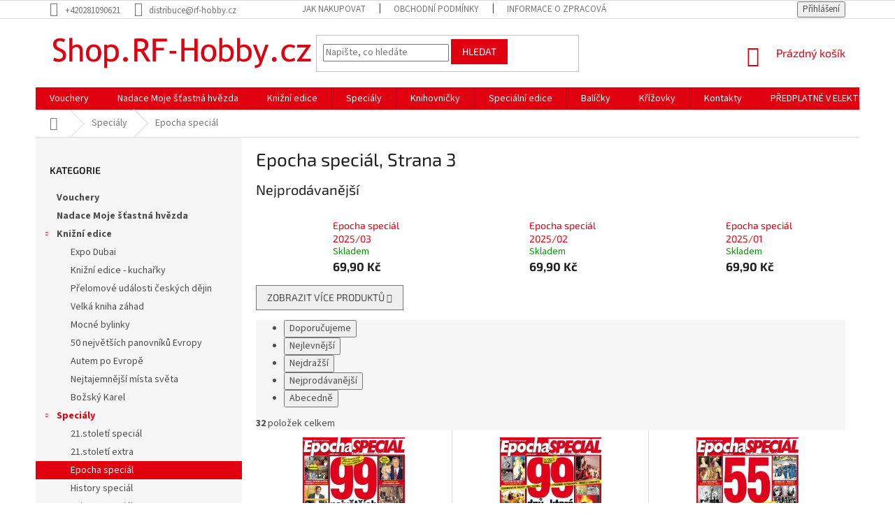

--- FILE ---
content_type: text/html; charset=utf-8
request_url: https://shop.rf-hobby.cz/epocha-special/strana-3/
body_size: 20824
content:
<!doctype html><html lang="cs" dir="ltr" class="header-background-light external-fonts-loaded"><head><meta charset="utf-8" /><meta name="viewport" content="width=device-width,initial-scale=1" /><title>Epocha speciál - Shop RF-Hobby, Strana 3</title><link rel="preconnect" href="https://cdn.myshoptet.com" /><link rel="dns-prefetch" href="https://cdn.myshoptet.com" /><link rel="preload" href="https://cdn.myshoptet.com/prj/dist/master/cms/libs/jquery/jquery-1.11.3.min.js" as="script" /><link href="https://cdn.myshoptet.com/prj/dist/master/cms/templates/frontend_templates/shared/css/font-face/source-sans-3.css" rel="stylesheet"><link href="https://cdn.myshoptet.com/prj/dist/master/cms/templates/frontend_templates/shared/css/font-face/exo-2.css" rel="stylesheet"><link href="https://cdn.myshoptet.com/prj/dist/master/shop/dist/font-shoptet-11.css.62c94c7785ff2cea73b2.css" rel="stylesheet"><script>
dataLayer = [];
dataLayer.push({'shoptet' : {
    "pageId": 734,
    "pageType": "category",
    "currency": "CZK",
    "currencyInfo": {
        "decimalSeparator": ",",
        "exchangeRate": 1,
        "priceDecimalPlaces": 2,
        "symbol": "K\u010d",
        "symbolLeft": 0,
        "thousandSeparator": " "
    },
    "language": "cs",
    "projectId": 377315,
    "category": {
        "guid": "aee9ad61-f199-11ea-a6c2-b8ca3a6063f8",
        "path": "Speci\u00e1ly | Epocha speci\u00e1l",
        "parentCategoryGuid": "4bb8350b-f199-11ea-a6c2-b8ca3a6063f8"
    },
    "cartInfo": {
        "id": null,
        "freeShipping": false,
        "freeShippingFrom": null,
        "leftToFreeGift": {
            "formattedPrice": "1 K\u010d",
            "priceLeft": 1
        },
        "freeGift": false,
        "leftToFreeShipping": {
            "priceLeft": null,
            "dependOnRegion": null,
            "formattedPrice": null
        },
        "discountCoupon": [],
        "getNoBillingShippingPrice": {
            "withoutVat": 0,
            "vat": 0,
            "withVat": 0
        },
        "cartItems": [],
        "taxMode": "ORDINARY"
    },
    "cart": [],
    "customer": {
        "priceRatio": 1,
        "priceListId": 1,
        "groupId": null,
        "registered": false,
        "mainAccount": false
    }
}});
</script>
<meta property="og:type" content="website"><meta property="og:site_name" content="shop.rf-hobby.cz"><meta property="og:url" content="https://shop.rf-hobby.cz/epocha-special/strana-3/"><meta property="og:title" content="Epocha speciál - Shop RF-Hobby, Strana 3"><meta name="author" content="Shop RF-Hobby"><meta name="web_author" content="Shoptet.cz"><meta name="dcterms.rightsHolder" content="shop.rf-hobby.cz"><meta name="robots" content="index,follow"><meta property="og:image" content="https://shop.rf-hobby.cz/user/categories/orig/ep__ocha_special.jpg"><meta property="og:description" content="Epocha speciál, Shop RF-Hobby"><meta name="description" content="Epocha speciál, Shop RF-Hobby"><style>:root {--color-primary: #e10010;--color-primary-h: 356;--color-primary-s: 100%;--color-primary-l: 44%;--color-primary-hover: #9a0000;--color-primary-hover-h: 0;--color-primary-hover-s: 100%;--color-primary-hover-l: 30%;--color-secondary: #e10010;--color-secondary-h: 356;--color-secondary-s: 100%;--color-secondary-l: 44%;--color-secondary-hover: #9a0000;--color-secondary-hover-h: 0;--color-secondary-hover-s: 100%;--color-secondary-hover-l: 30%;--color-tertiary: #e10010;--color-tertiary-h: 356;--color-tertiary-s: 100%;--color-tertiary-l: 44%;--color-tertiary-hover: #e10010;--color-tertiary-hover-h: 356;--color-tertiary-hover-s: 100%;--color-tertiary-hover-l: 44%;--color-header-background: #ffffff;--template-font: "Source Sans 3";--template-headings-font: "Exo 2";--header-background-url: url("https://cdn.myshoptet.com/usr/shop.rf-hobby.cz/user/header_backgrounds/002.jpg");--cookies-notice-background: #1A1937;--cookies-notice-color: #F8FAFB;--cookies-notice-button-hover: #f5f5f5;--cookies-notice-link-hover: #27263f;--templates-update-management-preview-mode-content: "Náhled aktualizací šablony je aktivní pro váš prohlížeč."}</style>
    
    <link href="https://cdn.myshoptet.com/prj/dist/master/shop/dist/main-11.less.5a24dcbbdabfd189c152.css" rel="stylesheet" />
        
<link rel="prev" href="/epocha-special/strana-2/" />    <script>var shoptet = shoptet || {};</script>
    <script src="https://cdn.myshoptet.com/prj/dist/master/shop/dist/main-3g-header.js.05f199e7fd2450312de2.js"></script>
<!-- User include --><!-- service 619(267) html code header -->
<link href="https://cdn.myshoptet.com/usr/fvstudio.myshoptet.com/user/documents/addons/cartupsell.min.css?24.11.1" rel="stylesheet">
<!-- project html code header -->
<style type="text/css">
.topic { font-weight: 700 }
.price-standard { font-weight: 800 }
.price-save { font-weight: 800 }
</style>

<script>
document.addEventListener("DOMContentLoaded", function() {
    var element = document.querySelector(".order-icon.order-delivery");
    if (element) {
        element.textContent = "Způsob dopravy";
    }
});
</script>

<style>
  .qrcode {
    display: none !important;
  }
</style>
<!-- /User include --><link rel="shortcut icon" href="/favicon.png" type="image/x-icon" />    <!-- Global site tag (gtag.js) - Google Analytics -->
    <script async src="https://www.googletagmanager.com/gtag/js?id=UA-7151612-34"></script>
    <script>
        
        window.dataLayer = window.dataLayer || [];
        function gtag(){dataLayer.push(arguments);}
        

        
        gtag('js', new Date());

                gtag('config', 'UA-7151612-34', { 'groups': "UA" });
        
        
        
        
        
        
        
        
        
        
        
        
        
        
        
        
        
        
        
        
        document.addEventListener('DOMContentLoaded', function() {
            if (typeof shoptet.tracking !== 'undefined') {
                for (var id in shoptet.tracking.bannersList) {
                    gtag('event', 'view_promotion', {
                        "send_to": "UA",
                        "promotions": [
                            {
                                "id": shoptet.tracking.bannersList[id].id,
                                "name": shoptet.tracking.bannersList[id].name,
                                "position": shoptet.tracking.bannersList[id].position
                            }
                        ]
                    });
                }
            }

            shoptet.consent.onAccept(function(agreements) {
                if (agreements.length !== 0) {
                    console.debug('gtag consent accept');
                    var gtagConsentPayload =  {
                        'ad_storage': agreements.includes(shoptet.config.cookiesConsentOptPersonalisation)
                            ? 'granted' : 'denied',
                        'analytics_storage': agreements.includes(shoptet.config.cookiesConsentOptAnalytics)
                            ? 'granted' : 'denied',
                                                                                                'ad_user_data': agreements.includes(shoptet.config.cookiesConsentOptPersonalisation)
                            ? 'granted' : 'denied',
                        'ad_personalization': agreements.includes(shoptet.config.cookiesConsentOptPersonalisation)
                            ? 'granted' : 'denied',
                        };
                    console.debug('update consent data', gtagConsentPayload);
                    gtag('consent', 'update', gtagConsentPayload);
                    dataLayer.push(
                        { 'event': 'update_consent' }
                    );
                }
            });
        });
    </script>
</head><body class="desktop id-734 in-epocha-special template-11 type-category multiple-columns-body columns-3 ums_forms_redesign--off ums_a11y_category_page--on ums_discussion_rating_forms--off ums_flags_display_unification--on ums_a11y_login--on mobile-header-version-0"><noscript>
    <style>
        #header {
            padding-top: 0;
            position: relative !important;
            top: 0;
        }
        .header-navigation {
            position: relative !important;
        }
        .overall-wrapper {
            margin: 0 !important;
        }
        body:not(.ready) {
            visibility: visible !important;
        }
    </style>
    <div class="no-javascript">
        <div class="no-javascript__title">Musíte změnit nastavení vašeho prohlížeče</div>
        <div class="no-javascript__text">Podívejte se na: <a href="https://www.google.com/support/bin/answer.py?answer=23852">Jak povolit JavaScript ve vašem prohlížeči</a>.</div>
        <div class="no-javascript__text">Pokud používáte software na blokování reklam, může být nutné povolit JavaScript z této stránky.</div>
        <div class="no-javascript__text">Děkujeme.</div>
    </div>
</noscript>

        <div id="fb-root"></div>
        <script>
            window.fbAsyncInit = function() {
                FB.init({
//                    appId            : 'your-app-id',
                    autoLogAppEvents : true,
                    xfbml            : true,
                    version          : 'v19.0'
                });
            };
        </script>
        <script async defer crossorigin="anonymous" src="https://connect.facebook.net/cs_CZ/sdk.js"></script><a href="#content" class="skip-link sr-only">Přejít na obsah</a><div class="overall-wrapper"><div class="user-action"><div class="container">
    <div class="user-action-in">
                    <div id="login" class="user-action-login popup-widget login-widget" role="dialog" aria-labelledby="loginHeading">
        <div class="popup-widget-inner">
                            <h2 id="loginHeading">Přihlášení k vašemu účtu</h2><div id="customerLogin"><form action="/action/Customer/Login/" method="post" id="formLoginIncluded" class="csrf-enabled formLogin" data-testid="formLogin"><input type="hidden" name="referer" value="" /><div class="form-group"><div class="input-wrapper email js-validated-element-wrapper no-label"><input type="email" name="email" class="form-control" autofocus placeholder="E-mailová adresa (např. jan@novak.cz)" data-testid="inputEmail" autocomplete="email" required /></div></div><div class="form-group"><div class="input-wrapper password js-validated-element-wrapper no-label"><input type="password" name="password" class="form-control" placeholder="Heslo" data-testid="inputPassword" autocomplete="current-password" required /><span class="no-display">Nemůžete vyplnit toto pole</span><input type="text" name="surname" value="" class="no-display" /></div></div><div class="form-group"><div class="login-wrapper"><button type="submit" class="btn btn-secondary btn-text btn-login" data-testid="buttonSubmit">Přihlásit se</button><div class="password-helper"><a href="/registrace/" data-testid="signup" rel="nofollow">Nová registrace</a><a href="/klient/zapomenute-heslo/" rel="nofollow">Zapomenuté heslo</a></div></div></div></form>
</div>                    </div>
    </div>

                            <div id="cart-widget" class="user-action-cart popup-widget cart-widget loader-wrapper" data-testid="popupCartWidget" role="dialog" aria-hidden="true">
    <div class="popup-widget-inner cart-widget-inner place-cart-here">
        <div class="loader-overlay">
            <div class="loader"></div>
        </div>
    </div>

    <div class="cart-widget-button">
        <a href="/kosik/" class="btn btn-conversion" id="continue-order-button" rel="nofollow" data-testid="buttonNextStep">Pokračovat do košíku</a>
    </div>
</div>
            </div>
</div>
</div><div class="top-navigation-bar" data-testid="topNavigationBar">

    <div class="container">

        <div class="top-navigation-contacts">
            <strong>Zákaznická podpora:</strong><a href="tel:+420281090621" class="project-phone" aria-label="Zavolat na +420281090621" data-testid="contactboxPhone"><span>+420281090621</span></a><a href="mailto:distribuce@rf-hobby.cz" class="project-email" data-testid="contactboxEmail"><span>distribuce@rf-hobby.cz</span></a>        </div>

                            <div class="top-navigation-menu">
                <div class="top-navigation-menu-trigger"></div>
                <ul class="top-navigation-bar-menu">
                                            <li class="top-navigation-menu-item-27">
                            <a href="/jak-nakupovat/">Jak nakupovat</a>
                        </li>
                                            <li class="top-navigation-menu-item-39">
                            <a href="/obchodni-podminky/">Obchodní podmínky</a>
                        </li>
                                            <li class="top-navigation-menu-item-691">
                            <a href="/podminky-ochrany-osobnich-udaju/">Informace o zpracování osobních údajů</a>
                        </li>
                                    </ul>
                <ul class="top-navigation-bar-menu-helper"></ul>
            </div>
        
        <div class="top-navigation-tools">
            <div class="responsive-tools">
                <a href="#" class="toggle-window" data-target="search" aria-label="Hledat" data-testid="linkSearchIcon"></a>
                                                            <a href="#" class="toggle-window" data-target="login"></a>
                                                    <a href="#" class="toggle-window" data-target="navigation" aria-label="Menu" data-testid="hamburgerMenu"></a>
            </div>
                        <button class="top-nav-button top-nav-button-login toggle-window" type="button" data-target="login" aria-haspopup="dialog" aria-controls="login" aria-expanded="false" data-testid="signin"><span>Přihlášení</span></button>        </div>

    </div>

</div>
<header id="header"><div class="container navigation-wrapper">
    <div class="header-top">
        <div class="site-name-wrapper">
            <div class="site-name"><a href="/" data-testid="linkWebsiteLogo"><img src="https://cdn.myshoptet.com/usr/shop.rf-hobby.cz/user/logos/002-1.jpg" alt="Shop RF-Hobby" fetchpriority="low" /></a></div>        </div>
        <div class="search" itemscope itemtype="https://schema.org/WebSite">
            <meta itemprop="headline" content="Epocha speciál"/><meta itemprop="url" content="https://shop.rf-hobby.cz"/><meta itemprop="text" content="Epocha speciál, Shop RF-Hobby"/>            <form action="/action/ProductSearch/prepareString/" method="post"
    id="formSearchForm" class="search-form compact-form js-search-main"
    itemprop="potentialAction" itemscope itemtype="https://schema.org/SearchAction" data-testid="searchForm">
    <fieldset>
        <meta itemprop="target"
            content="https://shop.rf-hobby.cz/vyhledavani/?string={string}"/>
        <input type="hidden" name="language" value="cs"/>
        
            
<input
    type="search"
    name="string"
        class="query-input form-control search-input js-search-input"
    placeholder="Napište, co hledáte"
    autocomplete="off"
    required
    itemprop="query-input"
    aria-label="Vyhledávání"
    data-testid="searchInput"
>
            <button type="submit" class="btn btn-default" data-testid="searchBtn">Hledat</button>
        
    </fieldset>
</form>
        </div>
        <div class="navigation-buttons">
                
    <a href="/kosik/" class="btn btn-icon toggle-window cart-count" data-target="cart" data-hover="true" data-redirect="true" data-testid="headerCart" rel="nofollow" aria-haspopup="dialog" aria-expanded="false" aria-controls="cart-widget">
        
                <span class="sr-only">Nákupní košík</span>
        
            <span class="cart-price visible-lg-inline-block" data-testid="headerCartPrice">
                                    Prázdný košík                            </span>
        
    
            </a>
        </div>
    </div>
    <nav id="navigation" aria-label="Hlavní menu" data-collapsible="true"><div class="navigation-in menu"><ul class="menu-level-1" role="menubar" data-testid="headerMenuItems"><li class="menu-item-891" role="none"><a href="/vouchery-k-nakupu-predplatneho/" data-testid="headerMenuItem" role="menuitem" aria-expanded="false"><b>Vouchery</b></a></li>
<li class="menu-item-1002" role="none"><a href="/nadace-moje-stastna-hvezda/" data-testid="headerMenuItem" role="menuitem" aria-expanded="false"><b>Nadace Moje šťastná hvězda</b></a></li>
<li class="menu-item-695 ext" role="none"><a href="/knizni-edice/" data-testid="headerMenuItem" role="menuitem" aria-haspopup="true" aria-expanded="false"><b>Knižní edice</b><span class="submenu-arrow"></span></a><ul class="menu-level-2" aria-label="Knižní edice" tabindex="-1" role="menu"><li class="menu-item-930" role="none"><a href="/expo-dubai-2/" class="menu-image" data-testid="headerMenuItem" tabindex="-1" aria-hidden="true"><img src="data:image/svg+xml,%3Csvg%20width%3D%22140%22%20height%3D%22100%22%20xmlns%3D%22http%3A%2F%2Fwww.w3.org%2F2000%2Fsvg%22%3E%3C%2Fsvg%3E" alt="" aria-hidden="true" width="140" height="100"  data-src="https://cdn.myshoptet.com/usr/shop.rf-hobby.cz/user/categories/thumb/titullka-480x668.jpg" fetchpriority="low" /></a><div><a href="/expo-dubai-2/" data-testid="headerMenuItem" role="menuitem"><span>Expo Dubai</span></a>
                        </div></li><li class="menu-item-903" role="none"><a href="/knizni-edice-kucharky/" class="menu-image" data-testid="headerMenuItem" tabindex="-1" aria-hidden="true"><img src="data:image/svg+xml,%3Csvg%20width%3D%22140%22%20height%3D%22100%22%20xmlns%3D%22http%3A%2F%2Fwww.w3.org%2F2000%2Fsvg%22%3E%3C%2Fsvg%3E" alt="" aria-hidden="true" width="140" height="100"  data-src="https://cdn.myshoptet.com/usr/shop.rf-hobby.cz/user/categories/thumb/dru.jpg" fetchpriority="low" /></a><div><a href="/knizni-edice-kucharky/" data-testid="headerMenuItem" role="menuitem"><span>Knižní edice - kuchařky</span></a>
                        </div></li><li class="menu-item-882" role="none"><a href="/prelomove-udalosti-ceskych-dejin-2/" class="menu-image" data-testid="headerMenuItem" tabindex="-1" aria-hidden="true"><img src="data:image/svg+xml,%3Csvg%20width%3D%22140%22%20height%3D%22100%22%20xmlns%3D%22http%3A%2F%2Fwww.w3.org%2F2000%2Fsvg%22%3E%3C%2Fsvg%3E" alt="" aria-hidden="true" width="140" height="100"  data-src="https://cdn.myshoptet.com/usr/shop.rf-hobby.cz/user/categories/thumb/2955_prelomove-udalosti-ceskych-dejin.jpg" fetchpriority="low" /></a><div><a href="/prelomove-udalosti-ceskych-dejin-2/" data-testid="headerMenuItem" role="menuitem"><span>Přelomové události českých dějin</span></a>
                        </div></li><li class="menu-item-725" role="none"><a href="/velka-kniha-zahad/" class="menu-image" data-testid="headerMenuItem" tabindex="-1" aria-hidden="true"><img src="data:image/svg+xml,%3Csvg%20width%3D%22140%22%20height%3D%22100%22%20xmlns%3D%22http%3A%2F%2Fwww.w3.org%2F2000%2Fsvg%22%3E%3C%2Fsvg%3E" alt="" aria-hidden="true" width="140" height="100"  data-src="https://cdn.myshoptet.com/usr/shop.rf-hobby.cz/user/categories/thumb/3686.jpg" fetchpriority="low" /></a><div><a href="/velka-kniha-zahad/" data-testid="headerMenuItem" role="menuitem"><span>Velká kniha záhad</span></a>
                        </div></li><li class="menu-item-728" role="none"><a href="/mocne-bylinky/" class="menu-image" data-testid="headerMenuItem" tabindex="-1" aria-hidden="true"><img src="data:image/svg+xml,%3Csvg%20width%3D%22140%22%20height%3D%22100%22%20xmlns%3D%22http%3A%2F%2Fwww.w3.org%2F2000%2Fsvg%22%3E%3C%2Fsvg%3E" alt="" aria-hidden="true" width="140" height="100"  data-src="https://cdn.myshoptet.com/usr/shop.rf-hobby.cz/user/categories/thumb/3644.jpg" fetchpriority="low" /></a><div><a href="/mocne-bylinky/" data-testid="headerMenuItem" role="menuitem"><span>Mocné bylinky</span></a>
                        </div></li><li class="menu-item-713" role="none"><a href="/50-nejvetsich-panovniku-evropy/" class="menu-image" data-testid="headerMenuItem" tabindex="-1" aria-hidden="true"><img src="data:image/svg+xml,%3Csvg%20width%3D%22140%22%20height%3D%22100%22%20xmlns%3D%22http%3A%2F%2Fwww.w3.org%2F2000%2Fsvg%22%3E%3C%2Fsvg%3E" alt="" aria-hidden="true" width="140" height="100"  data-src="https://cdn.myshoptet.com/usr/shop.rf-hobby.cz/user/categories/thumb/3542.jpg" fetchpriority="low" /></a><div><a href="/50-nejvetsich-panovniku-evropy/" data-testid="headerMenuItem" role="menuitem"><span>50 největších panovníků Evropy</span></a>
                        </div></li><li class="menu-item-722" role="none"><a href="/autem-po-evrope/" class="menu-image" data-testid="headerMenuItem" tabindex="-1" aria-hidden="true"><img src="data:image/svg+xml,%3Csvg%20width%3D%22140%22%20height%3D%22100%22%20xmlns%3D%22http%3A%2F%2Fwww.w3.org%2F2000%2Fsvg%22%3E%3C%2Fsvg%3E" alt="" aria-hidden="true" width="140" height="100"  data-src="https://cdn.myshoptet.com/usr/shop.rf-hobby.cz/user/categories/thumb/3467.jpg" fetchpriority="low" /></a><div><a href="/autem-po-evrope/" data-testid="headerMenuItem" role="menuitem"><span>Autem po Evropě</span></a>
                        </div></li><li class="menu-item-719" role="none"><a href="/nejtajemnejsi-mista-sveta/" class="menu-image" data-testid="headerMenuItem" tabindex="-1" aria-hidden="true"><img src="data:image/svg+xml,%3Csvg%20width%3D%22140%22%20height%3D%22100%22%20xmlns%3D%22http%3A%2F%2Fwww.w3.org%2F2000%2Fsvg%22%3E%3C%2Fsvg%3E" alt="" aria-hidden="true" width="140" height="100"  data-src="https://cdn.myshoptet.com/usr/shop.rf-hobby.cz/user/categories/thumb/3470.jpg" fetchpriority="low" /></a><div><a href="/nejtajemnejsi-mista-sveta/" data-testid="headerMenuItem" role="menuitem"><span>Nejtajemnější místa světa</span></a>
                        </div></li><li class="menu-item-716" role="none"><a href="/bozsky-karel/" class="menu-image" data-testid="headerMenuItem" tabindex="-1" aria-hidden="true"><img src="data:image/svg+xml,%3Csvg%20width%3D%22140%22%20height%3D%22100%22%20xmlns%3D%22http%3A%2F%2Fwww.w3.org%2F2000%2Fsvg%22%3E%3C%2Fsvg%3E" alt="" aria-hidden="true" width="140" height="100"  data-src="https://cdn.myshoptet.com/usr/shop.rf-hobby.cz/user/categories/thumb/3113.jpg" fetchpriority="low" /></a><div><a href="/bozsky-karel/" data-testid="headerMenuItem" role="menuitem"><span>Božský Karel</span></a>
                        </div></li></ul></li>
<li class="menu-item-698 ext" role="none"><a href="/specialy/" data-testid="headerMenuItem" role="menuitem" aria-haspopup="true" aria-expanded="false"><b>Speciály</b><span class="submenu-arrow"></span></a><ul class="menu-level-2" aria-label="Speciály" tabindex="-1" role="menu"><li class="menu-item-924" role="none"><a href="/21-stoleti-special/" class="menu-image" data-testid="headerMenuItem" tabindex="-1" aria-hidden="true"><img src="data:image/svg+xml,%3Csvg%20width%3D%22140%22%20height%3D%22100%22%20xmlns%3D%22http%3A%2F%2Fwww.w3.org%2F2000%2Fsvg%22%3E%3C%2Fsvg%3E" alt="" aria-hidden="true" width="140" height="100"  data-src="https://cdn.myshoptet.com/usr/shop.rf-hobby.cz/user/categories/thumb/4419_edice-stoleti-objevu-historie-web.jpg" fetchpriority="low" /></a><div><a href="/21-stoleti-special/" data-testid="headerMenuItem" role="menuitem"><span>21.století speciál</span></a>
                        </div></li><li class="menu-item-731" role="none"><a href="/21-stoleti-extra/" class="menu-image" data-testid="headerMenuItem" tabindex="-1" aria-hidden="true"><img src="data:image/svg+xml,%3Csvg%20width%3D%22140%22%20height%3D%22100%22%20xmlns%3D%22http%3A%2F%2Fwww.w3.org%2F2000%2Fsvg%22%3E%3C%2Fsvg%3E" alt="" aria-hidden="true" width="140" height="100"  data-src="https://cdn.myshoptet.com/usr/shop.rf-hobby.cz/user/categories/thumb/2019_-_2.jpg" fetchpriority="low" /></a><div><a href="/21-stoleti-extra/" data-testid="headerMenuItem" role="menuitem"><span>21.století extra</span></a>
                        </div></li><li class="menu-item-734 active" role="none"><a href="/epocha-special/" class="menu-image" data-testid="headerMenuItem" tabindex="-1" aria-hidden="true"><img src="data:image/svg+xml,%3Csvg%20width%3D%22140%22%20height%3D%22100%22%20xmlns%3D%22http%3A%2F%2Fwww.w3.org%2F2000%2Fsvg%22%3E%3C%2Fsvg%3E" alt="" aria-hidden="true" width="140" height="100"  data-src="https://cdn.myshoptet.com/usr/shop.rf-hobby.cz/user/categories/thumb/ep__ocha_special.jpg" fetchpriority="low" /></a><div><a href="/epocha-special/" data-testid="headerMenuItem" role="menuitem"><span>Epocha speciál</span></a>
                        </div></li><li class="menu-item-737" role="none"><a href="/history-special/" class="menu-image" data-testid="headerMenuItem" tabindex="-1" aria-hidden="true"><img src="data:image/svg+xml,%3Csvg%20width%3D%22140%22%20height%3D%22100%22%20xmlns%3D%22http%3A%2F%2Fwww.w3.org%2F2000%2Fsvg%22%3E%3C%2Fsvg%3E" alt="" aria-hidden="true" width="140" height="100"  data-src="https://cdn.myshoptet.com/usr/shop.rf-hobby.cz/user/categories/thumb/history_special.jpg" fetchpriority="low" /></a><div><a href="/history-special/" data-testid="headerMenuItem" role="menuitem"><span>History speciál</span></a>
                        </div></li><li class="menu-item-740" role="none"><a href="/enigma-special/" class="menu-image" data-testid="headerMenuItem" tabindex="-1" aria-hidden="true"><img src="data:image/svg+xml,%3Csvg%20width%3D%22140%22%20height%3D%22100%22%20xmlns%3D%22http%3A%2F%2Fwww.w3.org%2F2000%2Fsvg%22%3E%3C%2Fsvg%3E" alt="" aria-hidden="true" width="140" height="100"  data-src="https://cdn.myshoptet.com/usr/shop.rf-hobby.cz/user/categories/thumb/enigma_special.jpg" fetchpriority="low" /></a><div><a href="/enigma-special/" data-testid="headerMenuItem" role="menuitem"><span>Enigma speciál</span></a>
                        </div></li><li class="menu-item-915" role="none"><a href="/enigma-maxi/" class="menu-image" data-testid="headerMenuItem" tabindex="-1" aria-hidden="true"><img src="data:image/svg+xml,%3Csvg%20width%3D%22140%22%20height%3D%22100%22%20xmlns%3D%22http%3A%2F%2Fwww.w3.org%2F2000%2Fsvg%22%3E%3C%2Fsvg%3E" alt="" aria-hidden="true" width="140" height="100"  data-src="https://cdn.myshoptet.com/usr/shop.rf-hobby.cz/user/categories/thumb/4401_maxi-2-obalka.jpg" fetchpriority="low" /></a><div><a href="/enigma-maxi/" data-testid="headerMenuItem" role="menuitem"><span>Enigma MAXI</span></a>
                        </div></li><li class="menu-item-743" role="none"><a href="/svet-na-dlani-special/" class="menu-image" data-testid="headerMenuItem" tabindex="-1" aria-hidden="true"><img src="data:image/svg+xml,%3Csvg%20width%3D%22140%22%20height%3D%22100%22%20xmlns%3D%22http%3A%2F%2Fwww.w3.org%2F2000%2Fsvg%22%3E%3C%2Fsvg%3E" alt="" aria-hidden="true" width="140" height="100"  data-src="https://cdn.myshoptet.com/usr/shop.rf-hobby.cz/user/categories/thumb/4038_01-spec-svet-titul-leto-2020-rgb.jpg" fetchpriority="low" /></a><div><a href="/svet-na-dlani-special/" data-testid="headerMenuItem" role="menuitem"><span>Svět na dlani speciál</span></a>
                        </div></li><li class="menu-item-746 has-third-level" role="none"><a href="/moje-stastna-hvezda/" class="menu-image" data-testid="headerMenuItem" tabindex="-1" aria-hidden="true"><img src="data:image/svg+xml,%3Csvg%20width%3D%22140%22%20height%3D%22100%22%20xmlns%3D%22http%3A%2F%2Fwww.w3.org%2F2000%2Fsvg%22%3E%3C%2Fsvg%3E" alt="" aria-hidden="true" width="140" height="100"  data-src="https://cdn.myshoptet.com/usr/shop.rf-hobby.cz/user/categories/thumb/m__h_speci__l.jpg" fetchpriority="low" /></a><div><a href="/moje-stastna-hvezda/" data-testid="headerMenuItem" role="menuitem"><span>Moje šťastná hvězda</span></a>
                                                    <ul class="menu-level-3" role="menu">
                                                                    <li class="menu-item-749" role="none">
                                        <a href="/moje-stastna-hvezda-special/" data-testid="headerMenuItem" role="menuitem">
                                            Moje šťastná hvězda special</a>,                                    </li>
                                                                    <li class="menu-item-752" role="none">
                                        <a href="/bajecny-svet-serialu-moje-stastna-hvezda-special/" data-testid="headerMenuItem" role="menuitem">
                                            Báječný svět seriálů - Moje šťastná hvězda speciál</a>                                    </li>
                                                            </ul>
                        </div></li><li class="menu-item-755 has-third-level" role="none"><a href="/muj-cas-na-kaficko/" class="menu-image" data-testid="headerMenuItem" tabindex="-1" aria-hidden="true"><img src="data:image/svg+xml,%3Csvg%20width%3D%22140%22%20height%3D%22100%22%20xmlns%3D%22http%3A%2F%2Fwww.w3.org%2F2000%2Fsvg%22%3E%3C%2Fsvg%3E" alt="" aria-hidden="true" width="140" height="100"  data-src="https://cdn.myshoptet.com/usr/shop.rf-hobby.cz/user/categories/thumb/muj_cas_na_kaficko_special.jpg" fetchpriority="low" /></a><div><a href="/muj-cas-na-kaficko/" data-testid="headerMenuItem" role="menuitem"><span>Můj čas na kafíčko</span></a>
                                                    <ul class="menu-level-3" role="menu">
                                                                    <li class="menu-item-758" role="none">
                                        <a href="/muj-cas-na-kaficko-special/" data-testid="headerMenuItem" role="menuitem">
                                            Můj čas na kafíčko speciál</a>,                                    </li>
                                                                    <li class="menu-item-969" role="none">
                                        <a href="/muj-cas-na-kaficko-recepty/" data-testid="headerMenuItem" role="menuitem">
                                            Můj čas na kafíčko recepty</a>,                                    </li>
                                                                    <li class="menu-item-761" role="none">
                                        <a href="/horoskopy-muj-cas-na-kaficko-special/" data-testid="headerMenuItem" role="menuitem">
                                            Horoskopy - Můj čas na kafíčko speciál</a>,                                    </li>
                                                                    <li class="menu-item-764" role="none">
                                        <a href="/pribehy-muj-cas-na-kaficko-special/" data-testid="headerMenuItem" role="menuitem">
                                            Příběhy - Můj čas na kafíčko speciál</a>,                                    </li>
                                                                    <li class="menu-item-767" role="none">
                                        <a href="/legendy-muj-cas-na-kaficko-special/" data-testid="headerMenuItem" role="menuitem">
                                            Legendy - Můj čas na kafíčko speciál</a>                                    </li>
                                                            </ul>
                        </div></li><li class="menu-item-770" role="none"><a href="/junior-special/" class="menu-image" data-testid="headerMenuItem" tabindex="-1" aria-hidden="true"><img src="data:image/svg+xml,%3Csvg%20width%3D%22140%22%20height%3D%22100%22%20xmlns%3D%22http%3A%2F%2Fwww.w3.org%2F2000%2Fsvg%22%3E%3C%2Fsvg%3E" alt="" aria-hidden="true" width="140" height="100"  data-src="https://cdn.myshoptet.com/usr/shop.rf-hobby.cz/user/categories/thumb/junior_special.jpg" fetchpriority="low" /></a><div><a href="/junior-special/" data-testid="headerMenuItem" role="menuitem"><span>Junior speciál</span></a>
                        </div></li><li class="menu-item-773" role="none"><a href="/krimi-special/" class="menu-image" data-testid="headerMenuItem" tabindex="-1" aria-hidden="true"><img src="data:image/svg+xml,%3Csvg%20width%3D%22140%22%20height%3D%22100%22%20xmlns%3D%22http%3A%2F%2Fwww.w3.org%2F2000%2Fsvg%22%3E%3C%2Fsvg%3E" alt="" aria-hidden="true" width="140" height="100"  data-src="https://cdn.myshoptet.com/usr/shop.rf-hobby.cz/user/categories/thumb/krimi_special.jpg" fetchpriority="low" /></a><div><a href="/krimi-special/" data-testid="headerMenuItem" role="menuitem"><span>Krimi speciál</span></a>
                        </div></li><li class="menu-item-776" role="none"><a href="/sikulka-special/" class="menu-image" data-testid="headerMenuItem" tabindex="-1" aria-hidden="true"><img src="data:image/svg+xml,%3Csvg%20width%3D%22140%22%20height%3D%22100%22%20xmlns%3D%22http%3A%2F%2Fwww.w3.org%2F2000%2Fsvg%22%3E%3C%2Fsvg%3E" alt="" aria-hidden="true" width="140" height="100"  data-src="https://cdn.myshoptet.com/usr/shop.rf-hobby.cz/user/categories/thumb/sikulka_special.jpg" fetchpriority="low" /></a><div><a href="/sikulka-special/" data-testid="headerMenuItem" role="menuitem"><span>Šikulka speciál</span></a>
                        </div></li><li class="menu-item-779" role="none"><a href="/zbrane-naboje-special/" class="menu-image" data-testid="headerMenuItem" tabindex="-1" aria-hidden="true"><img src="data:image/svg+xml,%3Csvg%20width%3D%22140%22%20height%3D%22100%22%20xmlns%3D%22http%3A%2F%2Fwww.w3.org%2F2000%2Fsvg%22%3E%3C%2Fsvg%3E" alt="" aria-hidden="true" width="140" height="100"  data-src="https://cdn.myshoptet.com/usr/shop.rf-hobby.cz/user/categories/thumb/zbrane_special.jpg" fetchpriority="low" /></a><div><a href="/zbrane-naboje-special/" data-testid="headerMenuItem" role="menuitem"><span>Zbraně &amp; Náboje speciál</span></a>
                        </div></li></ul></li>
<li class="menu-item-701 ext" role="none"><a href="/knihovnicky/" data-testid="headerMenuItem" role="menuitem" aria-haspopup="true" aria-expanded="false"><b>Knihovničky</b><span class="submenu-arrow"></span></a><ul class="menu-level-2" aria-label="Knihovničky" tabindex="-1" role="menu"><li class="menu-item-1020" role="none"><a href="/knihovnicka-lusteni-do-kapsy/" class="menu-image" data-testid="headerMenuItem" tabindex="-1" aria-hidden="true"><img src="data:image/svg+xml,%3Csvg%20width%3D%22140%22%20height%3D%22100%22%20xmlns%3D%22http%3A%2F%2Fwww.w3.org%2F2000%2Fsvg%22%3E%3C%2Fsvg%3E" alt="" aria-hidden="true" width="140" height="100"  data-src="https://cdn.myshoptet.com/usr/shop.rf-hobby.cz/user/categories/thumb/5253_001-lusteni-do-kapsy-2-24.jpg" fetchpriority="low" /></a><div><a href="/knihovnicka-lusteni-do-kapsy/" data-testid="headerMenuItem" role="menuitem"><span>Knihovnička - Luštění do kapsy</span></a>
                        </div></li><li class="menu-item-782" role="none"><a href="/knihovnicka-epocha-vylety/" class="menu-image" data-testid="headerMenuItem" tabindex="-1" aria-hidden="true"><img src="data:image/svg+xml,%3Csvg%20width%3D%22140%22%20height%3D%22100%22%20xmlns%3D%22http%3A%2F%2Fwww.w3.org%2F2000%2Fsvg%22%3E%3C%2Fsvg%3E" alt="" aria-hidden="true" width="140" height="100"  data-src="https://cdn.myshoptet.com/usr/shop.rf-hobby.cz/user/categories/thumb/knihovnicka_epocha.jpg" fetchpriority="low" /></a><div><a href="/knihovnicka-epocha-vylety/" data-testid="headerMenuItem" role="menuitem"><span>Knihovnička Epocha - výlety</span></a>
                        </div></li><li class="menu-item-785" role="none"><a href="/knihovnicka-ceska-literatura/" class="menu-image" data-testid="headerMenuItem" tabindex="-1" aria-hidden="true"><img src="data:image/svg+xml,%3Csvg%20width%3D%22140%22%20height%3D%22100%22%20xmlns%3D%22http%3A%2F%2Fwww.w3.org%2F2000%2Fsvg%22%3E%3C%2Fsvg%3E" alt="" aria-hidden="true" width="140" height="100"  data-src="https://cdn.myshoptet.com/usr/shop.rf-hobby.cz/user/categories/thumb/kniuhovnicka_ceska_literatuira.jpg" fetchpriority="low" /></a><div><a href="/knihovnicka-ceska-literatura/" data-testid="headerMenuItem" role="menuitem"><span>Knihovnička česká literatura</span></a>
                        </div></li><li class="menu-item-788" role="none"><a href="/knihovnicka-enigma/" class="menu-image" data-testid="headerMenuItem" tabindex="-1" aria-hidden="true"><img src="data:image/svg+xml,%3Csvg%20width%3D%22140%22%20height%3D%22100%22%20xmlns%3D%22http%3A%2F%2Fwww.w3.org%2F2000%2Fsvg%22%3E%3C%2Fsvg%3E" alt="" aria-hidden="true" width="140" height="100"  data-src="https://cdn.myshoptet.com/usr/shop.rf-hobby.cz/user/categories/thumb/knihovnicka_enigma-1.jpg" fetchpriority="low" /></a><div><a href="/knihovnicka-enigma/" data-testid="headerMenuItem" role="menuitem"><span>Knihovnička Enigma</span></a>
                        </div></li><li class="menu-item-981" role="none"><a href="/knihovnicka-enigma--pruvodce/" class="menu-image" data-testid="headerMenuItem" tabindex="-1" aria-hidden="true"><img src="data:image/svg+xml,%3Csvg%20width%3D%22140%22%20height%3D%22100%22%20xmlns%3D%22http%3A%2F%2Fwww.w3.org%2F2000%2Fsvg%22%3E%3C%2Fsvg%3E" alt="" aria-hidden="true" width="140" height="100"  data-src="https://cdn.myshoptet.com/usr/shop.rf-hobby.cz/user/categories/thumb/magie-titul-480x661.jpg" fetchpriority="low" /></a><div><a href="/knihovnicka-enigma--pruvodce/" data-testid="headerMenuItem" role="menuitem"><span>Knihovnička Enigma: Průvodce</span></a>
                        </div></li><li class="menu-item-791" role="none"><a href="/knihovnicka-muj-cas-na-kaficko/" class="menu-image" data-testid="headerMenuItem" tabindex="-1" aria-hidden="true"><img src="data:image/svg+xml,%3Csvg%20width%3D%22140%22%20height%3D%22100%22%20xmlns%3D%22http%3A%2F%2Fwww.w3.org%2F2000%2Fsvg%22%3E%3C%2Fsvg%3E" alt="" aria-hidden="true" width="140" height="100"  data-src="https://cdn.myshoptet.com/usr/shop.rf-hobby.cz/user/categories/thumb/knihov.jpg" fetchpriority="low" /></a><div><a href="/knihovnicka-muj-cas-na-kaficko/" data-testid="headerMenuItem" role="menuitem"><span>Knihovnička Můj čas na kafíčko</span></a>
                        </div></li><li class="menu-item-794" role="none"><a href="/knihovnicka-pani-domu/" class="menu-image" data-testid="headerMenuItem" tabindex="-1" aria-hidden="true"><img src="data:image/svg+xml,%3Csvg%20width%3D%22140%22%20height%3D%22100%22%20xmlns%3D%22http%3A%2F%2Fwww.w3.org%2F2000%2Fsvg%22%3E%3C%2Fsvg%3E" alt="" aria-hidden="true" width="140" height="100"  data-src="https://cdn.myshoptet.com/usr/shop.rf-hobby.cz/user/categories/thumb/knihovnicka_poani_domu.jpg" fetchpriority="low" /></a><div><a href="/knihovnicka-pani-domu/" data-testid="headerMenuItem" role="menuitem"><span>Knihovnička Paní domu - Atlas hub</span></a>
                        </div></li><li class="menu-item-948" role="none"><a href="/knihovnicka-pani-domu-babicciny-sikovne-rady/" class="menu-image" data-testid="headerMenuItem" tabindex="-1" aria-hidden="true"><img src="data:image/svg+xml,%3Csvg%20width%3D%22140%22%20height%3D%22100%22%20xmlns%3D%22http%3A%2F%2Fwww.w3.org%2F2000%2Fsvg%22%3E%3C%2Fsvg%3E" alt="" aria-hidden="true" width="140" height="100"  data-src="https://cdn.myshoptet.com/usr/shop.rf-hobby.cz/user/categories/thumb/4320_pani-domu.jpg" fetchpriority="low" /></a><div><a href="/knihovnicka-pani-domu-babicciny-sikovne-rady/" data-testid="headerMenuItem" role="menuitem"><span>Knihovnička Paní domu - Babiččiny šikovné rady</span></a>
                        </div></li><li class="menu-item-797" role="none"><a href="/knihovnicka-domaci-lekar-pani-domu/" class="menu-image" data-testid="headerMenuItem" tabindex="-1" aria-hidden="true"><img src="data:image/svg+xml,%3Csvg%20width%3D%22140%22%20height%3D%22100%22%20xmlns%3D%22http%3A%2F%2Fwww.w3.org%2F2000%2Fsvg%22%3E%3C%2Fsvg%3E" alt="" aria-hidden="true" width="140" height="100"  data-src="https://cdn.myshoptet.com/usr/shop.rf-hobby.cz/user/categories/thumb/knihovnicka_domaci_lekar.jpg" fetchpriority="low" /></a><div><a href="/knihovnicka-domaci-lekar-pani-domu/" data-testid="headerMenuItem" role="menuitem"><span>Knihovnička Paní domu - Domácí lékař</span></a>
                        </div></li><li class="menu-item-942" role="none"><a href="/knihovnicka-pani-domu-chovatel/" class="menu-image" data-testid="headerMenuItem" tabindex="-1" aria-hidden="true"><img src="data:image/svg+xml,%3Csvg%20width%3D%22140%22%20height%3D%22100%22%20xmlns%3D%22http%3A%2F%2Fwww.w3.org%2F2000%2Fsvg%22%3E%3C%2Fsvg%3E" alt="" aria-hidden="true" width="140" height="100"  data-src="https://cdn.myshoptet.com/usr/shop.rf-hobby.cz/user/categories/thumb/pd_schovate.jpg" fetchpriority="low" /></a><div><a href="/knihovnicka-pani-domu-chovatel/" data-testid="headerMenuItem" role="menuitem"><span>Knihovnička Paní domu - Chovatel</span></a>
                        </div></li><li class="menu-item-945" role="none"><a href="/knihovnicka-pani-domu-lexikon/" class="menu-image" data-testid="headerMenuItem" tabindex="-1" aria-hidden="true"><img src="data:image/svg+xml,%3Csvg%20width%3D%22140%22%20height%3D%22100%22%20xmlns%3D%22http%3A%2F%2Fwww.w3.org%2F2000%2Fsvg%22%3E%3C%2Fsvg%3E" alt="" aria-hidden="true" width="140" height="100"  data-src="https://cdn.myshoptet.com/usr/shop.rf-hobby.cz/user/categories/thumb/4638_lexikon-2022-titul-ok1.jpg" fetchpriority="low" /></a><div><a href="/knihovnicka-pani-domu-lexikon/" data-testid="headerMenuItem" role="menuitem"><span>Knihovnička Paní domu - Lexikon</span></a>
                        </div></li><li class="menu-item-975" role="none"><a href="/knihovnicka-pani-domu-zahradkar/" class="menu-image" data-testid="headerMenuItem" tabindex="-1" aria-hidden="true"><img src="data:image/svg+xml,%3Csvg%20width%3D%22140%22%20height%3D%22100%22%20xmlns%3D%22http%3A%2F%2Fwww.w3.org%2F2000%2Fsvg%22%3E%3C%2Fsvg%3E" alt="" aria-hidden="true" width="140" height="100"  data-src="https://cdn.myshoptet.com/usr/shop.rf-hobby.cz/user/categories/thumb/zahrada01-208x277.jpg" fetchpriority="low" /></a><div><a href="/knihovnicka-pani-domu-zahradkar/" data-testid="headerMenuItem" role="menuitem"><span>Knihovnička Paní domu - Zahrádkář</span></a>
                        </div></li><li class="menu-item-800" role="none"><a href="/knihovnicka-junior/" class="menu-image" data-testid="headerMenuItem" tabindex="-1" aria-hidden="true"><img src="data:image/svg+xml,%3Csvg%20width%3D%22140%22%20height%3D%22100%22%20xmlns%3D%22http%3A%2F%2Fwww.w3.org%2F2000%2Fsvg%22%3E%3C%2Fsvg%3E" alt="" aria-hidden="true" width="140" height="100"  data-src="https://cdn.myshoptet.com/usr/shop.rf-hobby.cz/user/categories/thumb/knihovnicka_juniopr.jpg" fetchpriority="low" /></a><div><a href="/knihovnicka-junior/" data-testid="headerMenuItem" role="menuitem"><span>Knihovnička Junior</span></a>
                        </div></li><li class="menu-item-1029" role="none"><a href="/knihovnicka-junior-hrave-ukoly/" class="menu-image" data-testid="headerMenuItem" tabindex="-1" aria-hidden="true"><img src="data:image/svg+xml,%3Csvg%20width%3D%22140%22%20height%3D%22100%22%20xmlns%3D%22http%3A%2F%2Fwww.w3.org%2F2000%2Fsvg%22%3E%3C%2Fsvg%3E" alt="" aria-hidden="true" width="140" height="100"  data-src="https://cdn.myshoptet.com/prj/dist/master/cms/templates/frontend_templates/00/img/folder.svg" fetchpriority="low" /></a><div><a href="/knihovnicka-junior-hrave-ukoly/" data-testid="headerMenuItem" role="menuitem"><span>Knihovnička Junior - Hravé úkoly</span></a>
                        </div></li><li class="menu-item-803" role="none"><a href="/knihovnicka-krimi/" class="menu-image" data-testid="headerMenuItem" tabindex="-1" aria-hidden="true"><img src="data:image/svg+xml,%3Csvg%20width%3D%22140%22%20height%3D%22100%22%20xmlns%3D%22http%3A%2F%2Fwww.w3.org%2F2000%2Fsvg%22%3E%3C%2Fsvg%3E" alt="" aria-hidden="true" width="140" height="100"  data-src="https://cdn.myshoptet.com/usr/shop.rf-hobby.cz/user/categories/thumb/knihovnicka_krim.jpg" fetchpriority="low" /></a><div><a href="/knihovnicka-krimi/" data-testid="headerMenuItem" role="menuitem"><span>Knihovnička Krimi</span></a>
                        </div></li><li class="menu-item-954" role="none"><a href="/knihovnicka-sudoku/" class="menu-image" data-testid="headerMenuItem" tabindex="-1" aria-hidden="true"><img src="data:image/svg+xml,%3Csvg%20width%3D%22140%22%20height%3D%22100%22%20xmlns%3D%22http%3A%2F%2Fwww.w3.org%2F2000%2Fsvg%22%3E%3C%2Fsvg%3E" alt="" aria-hidden="true" width="140" height="100"  data-src="https://cdn.myshoptet.com/usr/shop.rf-hobby.cz/user/categories/thumb/sud.jpg" fetchpriority="low" /></a><div><a href="/knihovnicka-sudoku/" data-testid="headerMenuItem" role="menuitem"><span>Knihovnička Sudoku</span></a>
                        </div></li><li class="menu-item-1026" role="none"><a href="/knihovnicky-pro-chytre-hlavy/" class="menu-image" data-testid="headerMenuItem" tabindex="-1" aria-hidden="true"><img src="data:image/svg+xml,%3Csvg%20width%3D%22140%22%20height%3D%22100%22%20xmlns%3D%22http%3A%2F%2Fwww.w3.org%2F2000%2Fsvg%22%3E%3C%2Fsvg%3E" alt="" aria-hidden="true" width="140" height="100"  data-src="https://cdn.myshoptet.com/prj/dist/master/cms/templates/frontend_templates/00/img/folder.svg" fetchpriority="low" /></a><div><a href="/knihovnicky-pro-chytre-hlavy/" data-testid="headerMenuItem" role="menuitem"><span>Knihovničky pro chytré hlavy</span></a>
                        </div></li></ul></li>
<li class="menu-item-704 ext" role="none"><a href="/specialni-edice/" data-testid="headerMenuItem" role="menuitem" aria-haspopup="true" aria-expanded="false"><b>Speciální edice</b><span class="submenu-arrow"></span></a><ul class="menu-level-2" aria-label="Speciální edice" tabindex="-1" role="menu"><li class="menu-item-936" role="none"><a href="/edice-zdravi-epocha/" class="menu-image" data-testid="headerMenuItem" tabindex="-1" aria-hidden="true"><img src="data:image/svg+xml,%3Csvg%20width%3D%22140%22%20height%3D%22100%22%20xmlns%3D%22http%3A%2F%2Fwww.w3.org%2F2000%2Fsvg%22%3E%3C%2Fsvg%3E" alt="" aria-hidden="true" width="140" height="100"  data-src="https://cdn.myshoptet.com/usr/shop.rf-hobby.cz/user/categories/thumb/4563_zdravi-01-21-web-480x679.jpg" fetchpriority="low" /></a><div><a href="/edice-zdravi-epocha/" data-testid="headerMenuItem" role="menuitem"><span>Edice Zdraví - Epocha</span></a>
                        </div></li><li class="menu-item-806" role="none"><a href="/edice-napeti-epocha/" class="menu-image" data-testid="headerMenuItem" tabindex="-1" aria-hidden="true"><img src="data:image/svg+xml,%3Csvg%20width%3D%22140%22%20height%3D%22100%22%20xmlns%3D%22http%3A%2F%2Fwww.w3.org%2F2000%2Fsvg%22%3E%3C%2Fsvg%3E" alt="" aria-hidden="true" width="140" height="100"  data-src="https://cdn.myshoptet.com/usr/shop.rf-hobby.cz/user/categories/thumb/ed_napeti.jpg" fetchpriority="low" /></a><div><a href="/edice-napeti-epocha/" data-testid="headerMenuItem" role="menuitem"><span>Edice Napětí - Epocha</span></a>
                        </div></li><li class="menu-item-809" role="none"><a href="/edice-dobrodruzstvi-epocha/" class="menu-image" data-testid="headerMenuItem" tabindex="-1" aria-hidden="true"><img src="data:image/svg+xml,%3Csvg%20width%3D%22140%22%20height%3D%22100%22%20xmlns%3D%22http%3A%2F%2Fwww.w3.org%2F2000%2Fsvg%22%3E%3C%2Fsvg%3E" alt="" aria-hidden="true" width="140" height="100"  data-src="https://cdn.myshoptet.com/usr/shop.rf-hobby.cz/user/categories/thumb/2017_zrady-obalka--002.jpg" fetchpriority="low" /></a><div><a href="/edice-dobrodruzstvi-epocha/" data-testid="headerMenuItem" role="menuitem"><span>Edice Dobrodružství - Epocha</span></a>
                        </div></li><li class="menu-item-963" role="none"><a href="/edice-dobrodruzstvi-epocha-top-100/" class="menu-image" data-testid="headerMenuItem" tabindex="-1" aria-hidden="true"><img src="data:image/svg+xml,%3Csvg%20width%3D%22140%22%20height%3D%22100%22%20xmlns%3D%22http%3A%2F%2Fwww.w3.org%2F2000%2Fsvg%22%3E%3C%2Fsvg%3E" alt="" aria-hidden="true" width="140" height="100"  data-src="https://cdn.myshoptet.com/usr/shop.rf-hobby.cz/user/categories/thumb/top_100.jpg" fetchpriority="low" /></a><div><a href="/edice-dobrodruzstvi-epocha-top-100/" data-testid="headerMenuItem" role="menuitem"><span>Edice Dobrodružství - Epocha - TOP 100</span></a>
                        </div></li><li class="menu-item-812" role="none"><a href="/edice-horizont-epocha/" class="menu-image" data-testid="headerMenuItem" tabindex="-1" aria-hidden="true"><img src="data:image/svg+xml,%3Csvg%20width%3D%22140%22%20height%3D%22100%22%20xmlns%3D%22http%3A%2F%2Fwww.w3.org%2F2000%2Fsvg%22%3E%3C%2Fsvg%3E" alt="" aria-hidden="true" width="140" height="100"  data-src="https://cdn.myshoptet.com/usr/shop.rf-hobby.cz/user/categories/thumb/ed_horizont.jpg" fetchpriority="low" /></a><div><a href="/edice-horizont-epocha/" data-testid="headerMenuItem" role="menuitem"><span>Edice Horizont - Epocha</span></a>
                        </div></li><li class="menu-item-815" role="none"><a href="/edice-valky-a-bitvy-history/" class="menu-image" data-testid="headerMenuItem" tabindex="-1" aria-hidden="true"><img src="data:image/svg+xml,%3Csvg%20width%3D%22140%22%20height%3D%22100%22%20xmlns%3D%22http%3A%2F%2Fwww.w3.org%2F2000%2Fsvg%22%3E%3C%2Fsvg%3E" alt="" aria-hidden="true" width="140" height="100"  data-src="https://cdn.myshoptet.com/usr/shop.rf-hobby.cz/user/categories/thumb/ed_valky.jpg" fetchpriority="low" /></a><div><a href="/edice-valky-a-bitvy-history/" data-testid="headerMenuItem" role="menuitem"><span>Edice Války a bitvy - History</span></a>
                        </div></li><li class="menu-item-818" role="none"><a href="/edice-temne-dejiny-history/" class="menu-image" data-testid="headerMenuItem" tabindex="-1" aria-hidden="true"><img src="data:image/svg+xml,%3Csvg%20width%3D%22140%22%20height%3D%22100%22%20xmlns%3D%22http%3A%2F%2Fwww.w3.org%2F2000%2Fsvg%22%3E%3C%2Fsvg%3E" alt="" aria-hidden="true" width="140" height="100"  data-src="https://cdn.myshoptet.com/usr/shop.rf-hobby.cz/user/categories/thumb/dejinyy.jpg" fetchpriority="low" /></a><div><a href="/edice-temne-dejiny-history/" data-testid="headerMenuItem" role="menuitem"><span>Edice Temné dějiny - History</span></a>
                        </div></li><li class="menu-item-821" role="none"><a href="/edice-zahady-a-mysteria-enigma/" class="menu-image" data-testid="headerMenuItem" tabindex="-1" aria-hidden="true"><img src="data:image/svg+xml,%3Csvg%20width%3D%22140%22%20height%3D%22100%22%20xmlns%3D%22http%3A%2F%2Fwww.w3.org%2F2000%2Fsvg%22%3E%3C%2Fsvg%3E" alt="" aria-hidden="true" width="140" height="100"  data-src="https://cdn.myshoptet.com/usr/shop.rf-hobby.cz/user/categories/thumb/ed_zahady.jpg" fetchpriority="low" /></a><div><a href="/edice-zahady-a-mysteria-enigma/" data-testid="headerMenuItem" role="menuitem"><span>Edice Záhady a mystéria - Enigma</span></a>
                        </div></li><li class="menu-item-824" role="none"><a href="/edice-bylinkove-recepty/" class="menu-image" data-testid="headerMenuItem" tabindex="-1" aria-hidden="true"><img src="data:image/svg+xml,%3Csvg%20width%3D%22140%22%20height%3D%22100%22%20xmlns%3D%22http%3A%2F%2Fwww.w3.org%2F2000%2Fsvg%22%3E%3C%2Fsvg%3E" alt="" aria-hidden="true" width="140" height="100"  data-src="https://cdn.myshoptet.com/usr/shop.rf-hobby.cz/user/categories/thumb/ed_bilynky.jpg" fetchpriority="low" /></a><div><a href="/edice-bylinkove-recepty/" data-testid="headerMenuItem" role="menuitem"><span>Edice Bylinkové Recepty</span></a>
                        </div></li><li class="menu-item-827" role="none"><a href="/omalovanky-pro-vasi-pohodu/" class="menu-image" data-testid="headerMenuItem" tabindex="-1" aria-hidden="true"><img src="data:image/svg+xml,%3Csvg%20width%3D%22140%22%20height%3D%22100%22%20xmlns%3D%22http%3A%2F%2Fwww.w3.org%2F2000%2Fsvg%22%3E%3C%2Fsvg%3E" alt="" aria-hidden="true" width="140" height="100"  data-src="https://cdn.myshoptet.com/usr/shop.rf-hobby.cz/user/categories/thumb/pohoda_omalovanky.jpg" fetchpriority="low" /></a><div><a href="/omalovanky-pro-vasi-pohodu/" data-testid="headerMenuItem" role="menuitem"><span>Omalovánky pro vaší pohodu</span></a>
                        </div></li><li class="menu-item-830" role="none"><a href="/omalovanky-pro-nejmensi/" class="menu-image" data-testid="headerMenuItem" tabindex="-1" aria-hidden="true"><img src="data:image/svg+xml,%3Csvg%20width%3D%22140%22%20height%3D%22100%22%20xmlns%3D%22http%3A%2F%2Fwww.w3.org%2F2000%2Fsvg%22%3E%3C%2Fsvg%3E" alt="" aria-hidden="true" width="140" height="100"  data-src="https://cdn.myshoptet.com/usr/shop.rf-hobby.cz/user/categories/thumb/omalovanky_pro_maly.jpg" fetchpriority="low" /></a><div><a href="/omalovanky-pro-nejmensi/" data-testid="headerMenuItem" role="menuitem"><span>Omalovánky pro nejmenší</span></a>
                        </div></li><li class="menu-item-839" role="none"><a href="/obrazova-history-revue/" class="menu-image" data-testid="headerMenuItem" tabindex="-1" aria-hidden="true"><img src="data:image/svg+xml,%3Csvg%20width%3D%22140%22%20height%3D%22100%22%20xmlns%3D%22http%3A%2F%2Fwww.w3.org%2F2000%2Fsvg%22%3E%3C%2Fsvg%3E" alt="" aria-hidden="true" width="140" height="100"  data-src="https://cdn.myshoptet.com/usr/shop.rf-hobby.cz/user/categories/thumb/obrazova.jpg" fetchpriority="low" /></a><div><a href="/obrazova-history-revue/" data-testid="headerMenuItem" role="menuitem"><span>Obrazová History Revue</span></a>
                        </div></li><li class="menu-item-842" role="none"><a href="/epocha-na-cestach/" class="menu-image" data-testid="headerMenuItem" tabindex="-1" aria-hidden="true"><img src="data:image/svg+xml,%3Csvg%20width%3D%22140%22%20height%3D%22100%22%20xmlns%3D%22http%3A%2F%2Fwww.w3.org%2F2000%2Fsvg%22%3E%3C%2Fsvg%3E" alt="" aria-hidden="true" width="140" height="100"  data-src="https://cdn.myshoptet.com/usr/shop.rf-hobby.cz/user/categories/thumb/epocha_na_cestach.jpg" fetchpriority="low" /></a><div><a href="/epocha-na-cestach/" data-testid="headerMenuItem" role="menuitem"><span>Epocha na cestách</span></a>
                        </div></li><li class="menu-item-845" role="none"><a href="/edice-slavna-vyroci-epocha-extra/" class="menu-image" data-testid="headerMenuItem" tabindex="-1" aria-hidden="true"><img src="data:image/svg+xml,%3Csvg%20width%3D%22140%22%20height%3D%22100%22%20xmlns%3D%22http%3A%2F%2Fwww.w3.org%2F2000%2Fsvg%22%3E%3C%2Fsvg%3E" alt="" aria-hidden="true" width="140" height="100"  data-src="https://cdn.myshoptet.com/usr/shop.rf-hobby.cz/user/categories/thumb/edice_slavna_vyroci.jpg" fetchpriority="low" /></a><div><a href="/edice-slavna-vyroci-epocha-extra/" data-testid="headerMenuItem" role="menuitem"><span>Edice Slavná výročí - Epocha extra</span></a>
                        </div></li></ul></li>
<li class="menu-item-710 ext" role="none"><a href="/balicky/" data-testid="headerMenuItem" role="menuitem" aria-haspopup="true" aria-expanded="false"><b>Balíčky</b><span class="submenu-arrow"></span></a><ul class="menu-level-2" aria-label="Balíčky" tabindex="-1" role="menu"><li class="menu-item-960" role="none"><a href="/balicky-kucharek/" class="menu-image" data-testid="headerMenuItem" tabindex="-1" aria-hidden="true"><img src="data:image/svg+xml,%3Csvg%20width%3D%22140%22%20height%3D%22100%22%20xmlns%3D%22http%3A%2F%2Fwww.w3.org%2F2000%2Fsvg%22%3E%3C%2Fsvg%3E" alt="" aria-hidden="true" width="140" height="100"  data-src="https://cdn.myshoptet.com/usr/shop.rf-hobby.cz/user/categories/thumb/4527_recepty-set.jpg" fetchpriority="low" /></a><div><a href="/balicky-kucharek/" data-testid="headerMenuItem" role="menuitem"><span>Balíčky kuchařek</span></a>
                        </div></li></ul></li>
<li class="menu-item-909 ext" role="none"><a href="/krizovky/" data-testid="headerMenuItem" role="menuitem" aria-haspopup="true" aria-expanded="false"><b>Křížovky</b><span class="submenu-arrow"></span></a><ul class="menu-level-2" aria-label="Křížovky" tabindex="-1" role="menu"><li class="menu-item-1005" role="none"><a href="/maxi-krizovky/" class="menu-image" data-testid="headerMenuItem" tabindex="-1" aria-hidden="true"><img src="data:image/svg+xml,%3Csvg%20width%3D%22140%22%20height%3D%22100%22%20xmlns%3D%22http%3A%2F%2Fwww.w3.org%2F2000%2Fsvg%22%3E%3C%2Fsvg%3E" alt="" aria-hidden="true" width="140" height="100"  data-src="https://cdn.myshoptet.com/prj/dist/master/cms/templates/frontend_templates/00/img/folder.svg" fetchpriority="low" /></a><div><a href="/maxi-krizovky/" data-testid="headerMenuItem" role="menuitem"><span>Maxi křížovky</span></a>
                        </div></li><li class="menu-item-1008" role="none"><a href="/krizovky-s-humorem/" class="menu-image" data-testid="headerMenuItem" tabindex="-1" aria-hidden="true"><img src="data:image/svg+xml,%3Csvg%20width%3D%22140%22%20height%3D%22100%22%20xmlns%3D%22http%3A%2F%2Fwww.w3.org%2F2000%2Fsvg%22%3E%3C%2Fsvg%3E" alt="" aria-hidden="true" width="140" height="100"  data-src="https://cdn.myshoptet.com/prj/dist/master/cms/templates/frontend_templates/00/img/folder.svg" fetchpriority="low" /></a><div><a href="/krizovky-s-humorem/" data-testid="headerMenuItem" role="menuitem"><span>Křížovky s humorem</span></a>
                        </div></li><li class="menu-item-1011" role="none"><a href="/knihovnicky-2/" class="menu-image" data-testid="headerMenuItem" tabindex="-1" aria-hidden="true"><img src="data:image/svg+xml,%3Csvg%20width%3D%22140%22%20height%3D%22100%22%20xmlns%3D%22http%3A%2F%2Fwww.w3.org%2F2000%2Fsvg%22%3E%3C%2Fsvg%3E" alt="" aria-hidden="true" width="140" height="100"  data-src="https://cdn.myshoptet.com/prj/dist/master/cms/templates/frontend_templates/00/img/folder.svg" fetchpriority="low" /></a><div><a href="/knihovnicky-2/" data-testid="headerMenuItem" role="menuitem"><span>Knihovničky</span></a>
                        </div></li><li class="menu-item-1014" role="none"><a href="/ciselne-krizovky/" class="menu-image" data-testid="headerMenuItem" tabindex="-1" aria-hidden="true"><img src="data:image/svg+xml,%3Csvg%20width%3D%22140%22%20height%3D%22100%22%20xmlns%3D%22http%3A%2F%2Fwww.w3.org%2F2000%2Fsvg%22%3E%3C%2Fsvg%3E" alt="" aria-hidden="true" width="140" height="100"  data-src="https://cdn.myshoptet.com/prj/dist/master/cms/templates/frontend_templates/00/img/folder.svg" fetchpriority="low" /></a><div><a href="/ciselne-krizovky/" data-testid="headerMenuItem" role="menuitem"><span>Číselné křížovky</span></a>
                        </div></li><li class="menu-item-1017" role="none"><a href="/extra-velke-krizovky-na-cesty/" class="menu-image" data-testid="headerMenuItem" tabindex="-1" aria-hidden="true"><img src="data:image/svg+xml,%3Csvg%20width%3D%22140%22%20height%3D%22100%22%20xmlns%3D%22http%3A%2F%2Fwww.w3.org%2F2000%2Fsvg%22%3E%3C%2Fsvg%3E" alt="" aria-hidden="true" width="140" height="100"  data-src="https://cdn.myshoptet.com/prj/dist/master/cms/templates/frontend_templates/00/img/folder.svg" fetchpriority="low" /></a><div><a href="/extra-velke-krizovky-na-cesty/" data-testid="headerMenuItem" role="menuitem"><span>Extra velké křížovky na cesty</span></a>
                        </div></li></ul></li>
<li class="menu-item-29" role="none"><a href="/kontakty/" data-testid="headerMenuItem" role="menuitem" aria-expanded="false"><b>Kontakty</b></a></li>
<li class="menu-item-external-15" role="none"><a href="https://www.digiport.cz/vydavatel/1165262/floowie" target="blank" data-testid="headerMenuItem" role="menuitem" aria-expanded="false"><b>PŘEDPLATNÉ V ELEKTRONICKÉ FORMĚ</b></a></li>
</ul></div><span class="navigation-close"></span></nav><div class="menu-helper" data-testid="hamburgerMenu"><span>Více</span></div>
</div></header><!-- / header -->


                    <div class="container breadcrumbs-wrapper">
            <div class="breadcrumbs navigation-home-icon-wrapper" itemscope itemtype="https://schema.org/BreadcrumbList">
                                                                            <span id="navigation-first" data-basetitle="Shop RF-Hobby" itemprop="itemListElement" itemscope itemtype="https://schema.org/ListItem">
                <a href="/" itemprop="item" class="navigation-home-icon"><span class="sr-only" itemprop="name">Domů</span></a>
                <span class="navigation-bullet">/</span>
                <meta itemprop="position" content="1" />
            </span>
                                <span id="navigation-1" itemprop="itemListElement" itemscope itemtype="https://schema.org/ListItem">
                <a href="/specialy/" itemprop="item" data-testid="breadcrumbsSecondLevel"><span itemprop="name">Speciály</span></a>
                <span class="navigation-bullet">/</span>
                <meta itemprop="position" content="2" />
            </span>
                                            <span id="navigation-2" itemprop="itemListElement" itemscope itemtype="https://schema.org/ListItem" data-testid="breadcrumbsLastLevel">
                <meta itemprop="item" content="https://shop.rf-hobby.cz/epocha-special/strana-3/" />
                <meta itemprop="position" content="3" />
                <span itemprop="name" data-title="Epocha speciál">Epocha speciál</span>
            </span>
            </div>
        </div>
    
<div id="content-wrapper" class="container content-wrapper">
    
    <div class="content-wrapper-in">
                                                <aside class="sidebar sidebar-left"  data-testid="sidebarMenu">
                                                                                                <div class="sidebar-inner">
                                                                                                        <div class="box box-bg-variant box-categories">    <div class="skip-link__wrapper">
        <span id="categories-start" class="skip-link__target js-skip-link__target sr-only" tabindex="-1">&nbsp;</span>
        <a href="#categories-end" class="skip-link skip-link--start sr-only js-skip-link--start">Přeskočit kategorie</a>
    </div>

<h4>Kategorie</h4>


<div id="categories"><div class="categories cat-01 expanded" id="cat-891"><div class="topic"><a href="/vouchery-k-nakupu-predplatneho/">Vouchery<span class="cat-trigger">&nbsp;</span></a></div></div><div class="categories cat-02 expanded" id="cat-1002"><div class="topic"><a href="/nadace-moje-stastna-hvezda/">Nadace Moje šťastná hvězda<span class="cat-trigger">&nbsp;</span></a></div></div><div class="categories cat-01 expandable expanded" id="cat-695"><div class="topic"><a href="/knizni-edice/">Knižní edice<span class="cat-trigger">&nbsp;</span></a></div>

                    <ul class=" expanded">
                                        <li >
                <a href="/expo-dubai-2/">
                    Expo Dubai
                                    </a>
                                                                </li>
                                <li >
                <a href="/knizni-edice-kucharky/">
                    Knižní edice - kuchařky
                                    </a>
                                                                </li>
                                <li >
                <a href="/prelomove-udalosti-ceskych-dejin-2/">
                    Přelomové události českých dějin
                                    </a>
                                                                </li>
                                <li >
                <a href="/velka-kniha-zahad/">
                    Velká kniha záhad
                                    </a>
                                                                </li>
                                <li >
                <a href="/mocne-bylinky/">
                    Mocné bylinky
                                    </a>
                                                                </li>
                                <li >
                <a href="/50-nejvetsich-panovniku-evropy/">
                    50 největších panovníků Evropy
                                    </a>
                                                                </li>
                                <li >
                <a href="/autem-po-evrope/">
                    Autem po Evropě
                                    </a>
                                                                </li>
                                <li >
                <a href="/nejtajemnejsi-mista-sveta/">
                    Nejtajemnější místa světa
                                    </a>
                                                                </li>
                                <li >
                <a href="/bozsky-karel/">
                    Božský Karel
                                    </a>
                                                                </li>
                </ul>
    </div><div class="categories cat-02 expandable active expanded" id="cat-698"><div class="topic child-active"><a href="/specialy/">Speciály<span class="cat-trigger">&nbsp;</span></a></div>

                    <ul class=" active expanded">
                                        <li >
                <a href="/21-stoleti-special/">
                    21.století speciál
                                    </a>
                                                                </li>
                                <li >
                <a href="/21-stoleti-extra/">
                    21.století extra
                                    </a>
                                                                </li>
                                <li class="
                active                                                 ">
                <a href="/epocha-special/">
                    Epocha speciál
                                    </a>
                                                                </li>
                                <li >
                <a href="/history-special/">
                    History speciál
                                    </a>
                                                                </li>
                                <li >
                <a href="/enigma-special/">
                    Enigma speciál
                                    </a>
                                                                </li>
                                <li >
                <a href="/enigma-maxi/">
                    Enigma MAXI
                                    </a>
                                                                </li>
                                <li >
                <a href="/svet-na-dlani-special/">
                    Svět na dlani speciál
                                    </a>
                                                                </li>
                                <li class="
                                 expandable                 expanded                ">
                <a href="/moje-stastna-hvezda/">
                    Moje šťastná hvězda
                    <span class="cat-trigger">&nbsp;</span>                </a>
                                                            

                    <ul class=" expanded">
                                        <li >
                <a href="/moje-stastna-hvezda-special/">
                    Moje šťastná hvězda special
                                    </a>
                                                                </li>
                                <li >
                <a href="/bajecny-svet-serialu-moje-stastna-hvezda-special/">
                    Báječný svět seriálů - Moje šťastná hvězda speciál
                                    </a>
                                                                </li>
                </ul>
    
                                                </li>
                                <li class="
                                 expandable                 expanded                ">
                <a href="/muj-cas-na-kaficko/">
                    Můj čas na kafíčko
                    <span class="cat-trigger">&nbsp;</span>                </a>
                                                            

                    <ul class=" expanded">
                                        <li >
                <a href="/muj-cas-na-kaficko-special/">
                    Můj čas na kafíčko speciál
                                    </a>
                                                                </li>
                                <li >
                <a href="/muj-cas-na-kaficko-recepty/">
                    Můj čas na kafíčko recepty
                                    </a>
                                                                </li>
                                <li >
                <a href="/horoskopy-muj-cas-na-kaficko-special/">
                    Horoskopy - Můj čas na kafíčko speciál
                                    </a>
                                                                </li>
                                <li >
                <a href="/pribehy-muj-cas-na-kaficko-special/">
                    Příběhy - Můj čas na kafíčko speciál
                                    </a>
                                                                </li>
                                <li >
                <a href="/legendy-muj-cas-na-kaficko-special/">
                    Legendy - Můj čas na kafíčko speciál
                                    </a>
                                                                </li>
                </ul>
    
                                                </li>
                                <li >
                <a href="/junior-special/">
                    Junior speciál
                                    </a>
                                                                </li>
                                <li >
                <a href="/krimi-special/">
                    Krimi speciál
                                    </a>
                                                                </li>
                                <li >
                <a href="/sikulka-special/">
                    Šikulka speciál
                                    </a>
                                                                </li>
                                <li >
                <a href="/zbrane-naboje-special/">
                    Zbraně &amp; Náboje speciál
                                    </a>
                                                                </li>
                </ul>
    </div><div class="categories cat-01 expandable expanded" id="cat-701"><div class="topic"><a href="/knihovnicky/">Knihovničky<span class="cat-trigger">&nbsp;</span></a></div>

                    <ul class=" expanded">
                                        <li >
                <a href="/knihovnicka-lusteni-do-kapsy/">
                    Knihovnička - Luštění do kapsy
                                    </a>
                                                                </li>
                                <li >
                <a href="/knihovnicka-epocha-vylety/">
                    Knihovnička Epocha - výlety
                                    </a>
                                                                </li>
                                <li >
                <a href="/knihovnicka-ceska-literatura/">
                    Knihovnička česká literatura
                                    </a>
                                                                </li>
                                <li >
                <a href="/knihovnicka-enigma/">
                    Knihovnička Enigma
                                    </a>
                                                                </li>
                                <li >
                <a href="/knihovnicka-enigma--pruvodce/">
                    Knihovnička Enigma: Průvodce
                                    </a>
                                                                </li>
                                <li >
                <a href="/knihovnicka-muj-cas-na-kaficko/">
                    Knihovnička Můj čas na kafíčko
                                    </a>
                                                                </li>
                                <li >
                <a href="/knihovnicka-pani-domu/">
                    Knihovnička Paní domu - Atlas hub
                                    </a>
                                                                </li>
                                <li >
                <a href="/knihovnicka-pani-domu-babicciny-sikovne-rady/">
                    Knihovnička Paní domu - Babiččiny šikovné rady
                                    </a>
                                                                </li>
                                <li >
                <a href="/knihovnicka-domaci-lekar-pani-domu/">
                    Knihovnička Paní domu - Domácí lékař
                                    </a>
                                                                </li>
                                <li >
                <a href="/knihovnicka-pani-domu-chovatel/">
                    Knihovnička Paní domu - Chovatel
                                    </a>
                                                                </li>
                                <li >
                <a href="/knihovnicka-pani-domu-lexikon/">
                    Knihovnička Paní domu - Lexikon
                                    </a>
                                                                </li>
                                <li >
                <a href="/knihovnicka-pani-domu-zahradkar/">
                    Knihovnička Paní domu - Zahrádkář
                                    </a>
                                                                </li>
                                <li >
                <a href="/knihovnicka-junior/">
                    Knihovnička Junior
                                    </a>
                                                                </li>
                                <li >
                <a href="/knihovnicka-junior-hrave-ukoly/">
                    Knihovnička Junior - Hravé úkoly
                                    </a>
                                                                </li>
                                <li >
                <a href="/knihovnicka-krimi/">
                    Knihovnička Krimi
                                    </a>
                                                                </li>
                                <li >
                <a href="/knihovnicka-sudoku/">
                    Knihovnička Sudoku
                                    </a>
                                                                </li>
                                <li >
                <a href="/knihovnicky-pro-chytre-hlavy/">
                    Knihovničky pro chytré hlavy
                                    </a>
                                                                </li>
                </ul>
    </div><div class="categories cat-02 expandable expanded" id="cat-704"><div class="topic"><a href="/specialni-edice/">Speciální edice<span class="cat-trigger">&nbsp;</span></a></div>

                    <ul class=" expanded">
                                        <li >
                <a href="/edice-zdravi-epocha/">
                    Edice Zdraví - Epocha
                                    </a>
                                                                </li>
                                <li >
                <a href="/edice-napeti-epocha/">
                    Edice Napětí - Epocha
                                    </a>
                                                                </li>
                                <li >
                <a href="/edice-dobrodruzstvi-epocha/">
                    Edice Dobrodružství - Epocha
                                    </a>
                                                                </li>
                                <li >
                <a href="/edice-dobrodruzstvi-epocha-top-100/">
                    Edice Dobrodružství - Epocha - TOP 100
                                    </a>
                                                                </li>
                                <li >
                <a href="/edice-horizont-epocha/">
                    Edice Horizont - Epocha
                                    </a>
                                                                </li>
                                <li >
                <a href="/edice-valky-a-bitvy-history/">
                    Edice Války a bitvy - History
                                    </a>
                                                                </li>
                                <li >
                <a href="/edice-temne-dejiny-history/">
                    Edice Temné dějiny - History
                                    </a>
                                                                </li>
                                <li >
                <a href="/edice-zahady-a-mysteria-enigma/">
                    Edice Záhady a mystéria - Enigma
                                    </a>
                                                                </li>
                                <li >
                <a href="/edice-bylinkove-recepty/">
                    Edice Bylinkové Recepty
                                    </a>
                                                                </li>
                                <li >
                <a href="/omalovanky-pro-vasi-pohodu/">
                    Omalovánky pro vaší pohodu
                                    </a>
                                                                </li>
                                <li >
                <a href="/omalovanky-pro-nejmensi/">
                    Omalovánky pro nejmenší
                                    </a>
                                                                </li>
                                <li >
                <a href="/obrazova-history-revue/">
                    Obrazová History Revue
                                    </a>
                                                                </li>
                                <li >
                <a href="/epocha-na-cestach/">
                    Epocha na cestách
                                    </a>
                                                                </li>
                                <li >
                <a href="/edice-slavna-vyroci-epocha-extra/">
                    Edice Slavná výročí - Epocha extra
                                    </a>
                                                                </li>
                </ul>
    </div><div class="categories cat-01 expandable expanded" id="cat-710"><div class="topic"><a href="/balicky/">Balíčky<span class="cat-trigger">&nbsp;</span></a></div>

                    <ul class=" expanded">
                                        <li >
                <a href="/balicky-kucharek/">
                    Balíčky kuchařek
                                    </a>
                                                                </li>
                </ul>
    </div><div class="categories cat-02 expandable expanded" id="cat-909"><div class="topic"><a href="/krizovky/">Křížovky<span class="cat-trigger">&nbsp;</span></a></div>

                    <ul class=" expanded">
                                        <li >
                <a href="/maxi-krizovky/">
                    Maxi křížovky
                                    </a>
                                                                </li>
                                <li >
                <a href="/krizovky-s-humorem/">
                    Křížovky s humorem
                                    </a>
                                                                </li>
                                <li >
                <a href="/knihovnicky-2/">
                    Knihovničky
                                    </a>
                                                                </li>
                                <li >
                <a href="/ciselne-krizovky/">
                    Číselné křížovky
                                    </a>
                                                                </li>
                                <li >
                <a href="/extra-velke-krizovky-na-cesty/">
                    Extra velké křížovky na cesty
                                    </a>
                                                                </li>
                </ul>
    </div>        </div>

    <div class="skip-link__wrapper">
        <a href="#categories-start" class="skip-link skip-link--end sr-only js-skip-link--end" tabindex="-1" hidden>Přeskočit kategorie</a>
        <span id="categories-end" class="skip-link__target js-skip-link__target sr-only" tabindex="-1">&nbsp;</span>
    </div>
</div>
                                                                                                            <div class="box box-bg-default box-sm box-filters"><div id="filters-default-position" data-filters-default-position="left"></div><div class="filters-wrapper"><div class="filters-unveil-button-wrapper" data-testid='buttonOpenFilter'><a href="#" class="btn btn-default unveil-button" data-unveil="filters" data-text="Zavřít filtr">Otevřít filtr </a></div><div id="filters" class="filters"><div class="slider-wrapper"><h4><span>Cena</span></h4><div class="slider-header"><span class="from"><span id="min">45</span> Kč</span><span class="to"><span id="max">70</span> Kč</span></div><div class="slider-content"><div id="slider" class="param-price-filter"></div></div><span id="currencyExchangeRate" class="no-display">1</span><span id="categoryMinValue" class="no-display">45</span><span id="categoryMaxValue" class="no-display">70</span></div><form action="/action/ProductsListing/setPriceFilter/" method="post" id="price-filter-form"><fieldset id="price-filter"><input type="hidden" value="45" name="priceMin" id="price-value-min" /><input type="hidden" value="70" name="priceMax" id="price-value-max" /><input type="hidden" name="referer" value="/epocha-special/strana-3/" /></fieldset></form><div class="filter-sections"><div class="filter-section filter-section-boolean"><div class="param-filter-top"><form action="/action/ProductsListing/setStockFilter/" method="post"><fieldset><div><input type="checkbox" value="1" name="stock" id="stock" data-url="https://shop.rf-hobby.cz/epocha-special/?stock=1" data-filter-id="1" data-filter-code="stock"  autocomplete="off" /><label for="stock" class="filter-label">Na skladě <span class="filter-count">32</span></label></div><input type="hidden" name="referer" value="/epocha-special/strana-3/" /></fieldset></form></div></div></div></div></div></div>
                                                                                                            <div class="box box-bg-variant box-sm box-onlinePayments"><h4><span>Přijímáme online platby</span></h4>
<p class="text-center">
    <img src="data:image/svg+xml,%3Csvg%20width%3D%22148%22%20height%3D%2234%22%20xmlns%3D%22http%3A%2F%2Fwww.w3.org%2F2000%2Fsvg%22%3E%3C%2Fsvg%3E" alt="Loga kreditních karet" width="148" height="34"  data-src="https://cdn.myshoptet.com/prj/dist/master/cms/img/common/payment_logos/payments.png" fetchpriority="low" />
</p>
</div>
                                                                    </div>
                                                            </aside>
                            <main id="content" class="content narrow">
                            <div class="category-top">
            <h1 class="category-title" data-testid="titleCategory">Epocha speciál<span class="pagination-appendix">, Strana 3</span></h1>
                            
                                
            <div class="products-top-wrapper" aria-labelledby="productsTopHeading">
    <h2 id="productsTopHeading" class="products-top-header">Nejprodávanější</h2>
    <div id="productsTop" class="products products-inline products-top">
        
                    
                                <div class="product active" aria-hidden="false">
    <div class="p" data-micro="product" data-micro-product-id="5420" data-testid="productItem">
            <a href="/epocha-special-2025-03/" class="image" aria-hidden="true" tabindex="-1">
        <img src="data:image/svg+xml,%3Csvg%20width%3D%22100%22%20height%3D%22100%22%20xmlns%3D%22http%3A%2F%2Fwww.w3.org%2F2000%2Fsvg%22%3E%3C%2Fsvg%3E" alt="03 25 titulka Spec" data-micro-image="https://cdn.myshoptet.com/usr/shop.rf-hobby.cz/user/shop/big/5420_03-25-titulka-spec.jpg?68da741d" width="100" height="100"  data-src="https://cdn.myshoptet.com/usr/shop.rf-hobby.cz/user/shop/related/5420_03-25-titulka-spec.jpg?68da741d" fetchpriority="low" />
                    <meta id="ogImageProducts" property="og:image" content="https://cdn.myshoptet.com/usr/shop.rf-hobby.cz/user/shop/big/5420_03-25-titulka-spec.jpg?68da741d" />
                <meta itemprop="image" content="https://cdn.myshoptet.com/usr/shop.rf-hobby.cz/user/shop/big/5420_03-25-titulka-spec.jpg?68da741d">
        <div class="extra-flags">
            

    

        </div>
    </a>
        <div class="p-in">
            <div class="p-in-in">
                <a
    href="/epocha-special-2025-03/"
    class="name"
    data-micro="url">
    <span data-micro="name" data-testid="productCardName">
          Epocha speciál 2025/03    </span>
</a>
                <div class="ratings-wrapper">
                                                                        <div class="availability">
            <span style="color:#009901">
                Skladem            </span>
                                                            </div>
                                    <span class="no-display" data-micro="sku">SN2025032</span>
                    </div>
                                            </div>
            

<div class="p-bottom no-buttons">
    <div class="offers" data-micro="offer"
    data-micro-price="69.90"
    data-micro-price-currency="CZK"
            data-micro-availability="https://schema.org/InStock"
    >
        <div class="prices">
            <span class="price-standard-wrapper price-standard-wrapper-placeholder">&nbsp;</span>
    
    
            <div class="price price-final" data-testid="productCardPrice">
        <strong>
                                        69,90 Kč
                    </strong>
            

        
    </div>
            
</div>
            </div>
</div>
        </div>
    </div>
</div>
                <div class="product active" aria-hidden="false">
    <div class="p" data-micro="product" data-micro-product-id="5379" data-testid="productItem">
            <a href="/epocha-special-2025-02/" class="image" aria-hidden="true" tabindex="-1">
        <img src="data:image/svg+xml,%3Csvg%20width%3D%22100%22%20height%3D%22100%22%20xmlns%3D%22http%3A%2F%2Fwww.w3.org%2F2000%2Fsvg%22%3E%3C%2Fsvg%3E" alt="02 25 titulka Spec" data-micro-image="https://cdn.myshoptet.com/usr/shop.rf-hobby.cz/user/shop/big/5379_02-25-titulka-spec.jpg?683d8a94" width="100" height="100"  data-src="https://cdn.myshoptet.com/usr/shop.rf-hobby.cz/user/shop/related/5379_02-25-titulka-spec.jpg?683d8a94" fetchpriority="low" />
                <meta itemprop="image" content="https://cdn.myshoptet.com/usr/shop.rf-hobby.cz/user/shop/big/5379_02-25-titulka-spec.jpg?683d8a94">
        <div class="extra-flags">
            

    

        </div>
    </a>
        <div class="p-in">
            <div class="p-in-in">
                <a
    href="/epocha-special-2025-02/"
    class="name"
    data-micro="url">
    <span data-micro="name" data-testid="productCardName">
          Epocha speciál 2025/02    </span>
</a>
                <div class="ratings-wrapper">
                                                                        <div class="availability">
            <span style="color:#009901">
                Skladem            </span>
                                                            </div>
                                    <span class="no-display" data-micro="sku">SN2025020</span>
                    </div>
                                            </div>
            

<div class="p-bottom no-buttons">
    <div class="offers" data-micro="offer"
    data-micro-price="69.90"
    data-micro-price-currency="CZK"
            data-micro-availability="https://schema.org/InStock"
    >
        <div class="prices">
            <span class="price-standard-wrapper price-standard-wrapper-placeholder">&nbsp;</span>
    
    
            <div class="price price-final" data-testid="productCardPrice">
        <strong>
                                        69,90 Kč
                    </strong>
            

        
    </div>
            
</div>
            </div>
</div>
        </div>
    </div>
</div>
                <div class="product active" aria-hidden="false">
    <div class="p" data-micro="product" data-micro-product-id="5325" data-testid="productItem">
            <a href="/epocha-special-2025-01/" class="image" aria-hidden="true" tabindex="-1">
        <img src="data:image/svg+xml,%3Csvg%20width%3D%22100%22%20height%3D%22100%22%20xmlns%3D%22http%3A%2F%2Fwww.w3.org%2F2000%2Fsvg%22%3E%3C%2Fsvg%3E" alt="01 25 titulka Spec" data-micro-image="https://cdn.myshoptet.com/usr/shop.rf-hobby.cz/user/shop/big/5325_01-25-titulka-spec.jpg?67a5daf4" width="100" height="100"  data-src="https://cdn.myshoptet.com/usr/shop.rf-hobby.cz/user/shop/related/5325_01-25-titulka-spec.jpg?67a5daf4" fetchpriority="low" />
                <meta itemprop="image" content="https://cdn.myshoptet.com/usr/shop.rf-hobby.cz/user/shop/big/5325_01-25-titulka-spec.jpg?67a5daf4">
        <div class="extra-flags">
            

    

        </div>
    </a>
        <div class="p-in">
            <div class="p-in-in">
                <a
    href="/epocha-special-2025-01/"
    class="name"
    data-micro="url">
    <span data-micro="name" data-testid="productCardName">
          Epocha speciál 2025/01    </span>
</a>
                <div class="ratings-wrapper">
                                                                        <div class="availability">
            <span style="color:#009901">
                Skladem            </span>
                                                            </div>
                                    <span class="no-display" data-micro="sku">SN2025003</span>
                    </div>
                                            </div>
            

<div class="p-bottom no-buttons">
    <div class="offers" data-micro="offer"
    data-micro-price="69.90"
    data-micro-price-currency="CZK"
            data-micro-availability="https://schema.org/InStock"
    >
        <div class="prices">
            <span class="price-standard-wrapper price-standard-wrapper-placeholder">&nbsp;</span>
    
    
            <div class="price price-final" data-testid="productCardPrice">
        <strong>
                                        69,90 Kč
                    </strong>
            

        
    </div>
            
</div>
            </div>
</div>
        </div>
    </div>
</div>
                <div class="product inactive" aria-hidden="true">
    <div class="p" data-micro="product" data-micro-product-id="5271" data-testid="productItem">
            <a href="/epocha-special-2024-03/" class="image" aria-hidden="true" tabindex="-1">
        <img src="data:image/svg+xml,%3Csvg%20width%3D%22100%22%20height%3D%22100%22%20xmlns%3D%22http%3A%2F%2Fwww.w3.org%2F2000%2Fsvg%22%3E%3C%2Fsvg%3E" alt="03 24 titulka web" data-micro-image="https://cdn.myshoptet.com/usr/shop.rf-hobby.cz/user/shop/big/5271_03-24-titulka-web.jpg?66fa9ade" width="100" height="100"  data-src="https://cdn.myshoptet.com/usr/shop.rf-hobby.cz/user/shop/related/5271_03-24-titulka-web.jpg?66fa9ade" fetchpriority="low" />
                <meta itemprop="image" content="https://cdn.myshoptet.com/usr/shop.rf-hobby.cz/user/shop/big/5271_03-24-titulka-web.jpg?66fa9ade">
        <div class="extra-flags">
            

    

        </div>
    </a>
        <div class="p-in">
            <div class="p-in-in">
                <a
    href="/epocha-special-2024-03/"
    class="name"
    data-micro="url" tabindex="-1">
    <span data-micro="name" data-testid="productCardName">
          Epocha speciál 2024/03    </span>
</a>
                <div class="ratings-wrapper">
                                                                        <div class="availability">
            <span style="color:#009901">
                Skladem            </span>
                                                            </div>
                                    <span class="no-display" data-micro="sku">SN2024006</span>
                    </div>
                                            </div>
            

<div class="p-bottom no-buttons">
    <div class="offers" data-micro="offer"
    data-micro-price="67.90"
    data-micro-price-currency="CZK"
            data-micro-availability="https://schema.org/InStock"
    >
        <div class="prices">
            <span class="price-standard-wrapper price-standard-wrapper-placeholder">&nbsp;</span>
    
    
            <div class="price price-final" data-testid="productCardPrice">
        <strong>
                                        67,90 Kč
                    </strong>
            

        
    </div>
            
</div>
            </div>
</div>
        </div>
    </div>
</div>
                <div class="product inactive" aria-hidden="true">
    <div class="p" data-micro="product" data-micro-product-id="5223" data-testid="productItem">
            <a href="/epocha-special-2024-02/" class="image" aria-hidden="true" tabindex="-1">
        <img src="data:image/svg+xml,%3Csvg%20width%3D%22100%22%20height%3D%22100%22%20xmlns%3D%22http%3A%2F%2Fwww.w3.org%2F2000%2Fsvg%22%3E%3C%2Fsvg%3E" alt="02 24 titulka" data-micro-image="https://cdn.myshoptet.com/usr/shop.rf-hobby.cz/user/shop/big/5223_02-24-titulka.jpg?66570fba" width="100" height="100"  data-src="https://cdn.myshoptet.com/usr/shop.rf-hobby.cz/user/shop/related/5223_02-24-titulka.jpg?66570fba" fetchpriority="low" />
                <meta itemprop="image" content="https://cdn.myshoptet.com/usr/shop.rf-hobby.cz/user/shop/big/5223_02-24-titulka.jpg?66570fba">
        <div class="extra-flags">
            

    

        </div>
    </a>
        <div class="p-in">
            <div class="p-in-in">
                <a
    href="/epocha-special-2024-02/"
    class="name"
    data-micro="url" tabindex="-1">
    <span data-micro="name" data-testid="productCardName">
          Epocha speciál 2024/02    </span>
</a>
                <div class="ratings-wrapper">
                                                                        <div class="availability">
            <span style="color:#009901">
                Skladem            </span>
                                                            </div>
                                    <span class="no-display" data-micro="sku">RF2024079</span>
                    </div>
                                            </div>
            

<div class="p-bottom no-buttons">
    <div class="offers" data-micro="offer"
    data-micro-price="67.90"
    data-micro-price-currency="CZK"
            data-micro-availability="https://schema.org/InStock"
    >
        <div class="prices">
            <span class="price-standard-wrapper price-standard-wrapper-placeholder">&nbsp;</span>
    
    
            <div class="price price-final" data-testid="productCardPrice">
        <strong>
                                        67,90 Kč
                    </strong>
            

        
    </div>
            
</div>
            </div>
</div>
        </div>
    </div>
</div>
                <div class="product inactive" aria-hidden="true">
    <div class="p" data-micro="product" data-micro-product-id="5177" data-testid="productItem">
            <a href="/epocha-special-2024-01/" class="image" aria-hidden="true" tabindex="-1">
        <img src="data:image/svg+xml,%3Csvg%20width%3D%22100%22%20height%3D%22100%22%20xmlns%3D%22http%3A%2F%2Fwww.w3.org%2F2000%2Fsvg%22%3E%3C%2Fsvg%3E" alt="01 24 SPEC titulka" data-micro-image="https://cdn.myshoptet.com/usr/shop.rf-hobby.cz/user/shop/big/5177_01-24-spec-titulka.jpg?65c217fc" width="100" height="100"  data-src="https://cdn.myshoptet.com/usr/shop.rf-hobby.cz/user/shop/related/5177_01-24-spec-titulka.jpg?65c217fc" fetchpriority="low" />
                <meta itemprop="image" content="https://cdn.myshoptet.com/usr/shop.rf-hobby.cz/user/shop/big/5177_01-24-spec-titulka.jpg?65c217fc">
        <div class="extra-flags">
            

    

        </div>
    </a>
        <div class="p-in">
            <div class="p-in-in">
                <a
    href="/epocha-special-2024-01/"
    class="name"
    data-micro="url" tabindex="-1">
    <span data-micro="name" data-testid="productCardName">
          Epocha speciál 2024/01    </span>
</a>
                <div class="ratings-wrapper">
                                                                        <div class="availability">
            <span style="color:#009901">
                Skladem            </span>
                                                            </div>
                                    <span class="no-display" data-micro="sku">RF2024078</span>
                    </div>
                                            </div>
            

<div class="p-bottom no-buttons">
    <div class="offers" data-micro="offer"
    data-micro-price="67.90"
    data-micro-price-currency="CZK"
            data-micro-availability="https://schema.org/InStock"
    >
        <div class="prices">
            <span class="price-standard-wrapper price-standard-wrapper-placeholder">&nbsp;</span>
    
    
            <div class="price price-final" data-testid="productCardPrice">
        <strong>
                                        67,90 Kč
                    </strong>
            

        
    </div>
            
</div>
            </div>
</div>
        </div>
    </div>
</div>
                <div class="product inactive" aria-hidden="true">
    <div class="p" data-micro="product" data-micro-product-id="5130" data-testid="productItem">
            <a href="/epocha-special-2023-03/" class="image" aria-hidden="true" tabindex="-1">
        <img src="data:image/svg+xml,%3Csvg%20width%3D%22100%22%20height%3D%22100%22%20xmlns%3D%22http%3A%2F%2Fwww.w3.org%2F2000%2Fsvg%22%3E%3C%2Fsvg%3E" alt="03 23 titulka web" data-micro-image="https://cdn.myshoptet.com/usr/shop.rf-hobby.cz/user/shop/big/5130_03-23-titulka-web.jpg?651bba4c" width="100" height="100"  data-src="https://cdn.myshoptet.com/usr/shop.rf-hobby.cz/user/shop/related/5130_03-23-titulka-web.jpg?651bba4c" fetchpriority="low" />
                <meta itemprop="image" content="https://cdn.myshoptet.com/usr/shop.rf-hobby.cz/user/shop/big/5130_03-23-titulka-web.jpg?651bba4c">
        <div class="extra-flags">
            

    

        </div>
    </a>
        <div class="p-in">
            <div class="p-in-in">
                <a
    href="/epocha-special-2023-03/"
    class="name"
    data-micro="url" tabindex="-1">
    <span data-micro="name" data-testid="productCardName">
          Epocha speciál 2023/03    </span>
</a>
                <div class="ratings-wrapper">
                                                                        <div class="availability">
            <span style="color:#009901">
                Skladem            </span>
                                                            </div>
                                    <span class="no-display" data-micro="sku">RF2023081</span>
                    </div>
                                            </div>
            

<div class="p-bottom no-buttons">
    <div class="offers" data-micro="offer"
    data-micro-price="64.90"
    data-micro-price-currency="CZK"
            data-micro-availability="https://schema.org/InStock"
    >
        <div class="prices">
            <span class="price-standard-wrapper price-standard-wrapper-placeholder">&nbsp;</span>
    
    
            <div class="price price-final" data-testid="productCardPrice">
        <strong>
                                        64,90 Kč
                    </strong>
            

        
    </div>
            
</div>
            </div>
</div>
        </div>
    </div>
</div>
                <div class="product inactive" aria-hidden="true">
    <div class="p" data-micro="product" data-micro-product-id="5086" data-testid="productItem">
            <a href="/epocha-special-2023-02/" class="image" aria-hidden="true" tabindex="-1">
        <img src="data:image/svg+xml,%3Csvg%20width%3D%22100%22%20height%3D%22100%22%20xmlns%3D%22http%3A%2F%2Fwww.w3.org%2F2000%2Fsvg%22%3E%3C%2Fsvg%3E" alt="SPEC 02 23 epocha" data-micro-image="https://cdn.myshoptet.com/usr/shop.rf-hobby.cz/user/shop/big/5086_spec-02-23-epocha.jpg?647db44d" width="100" height="100"  data-src="https://cdn.myshoptet.com/usr/shop.rf-hobby.cz/user/shop/related/5086_spec-02-23-epocha.jpg?647db44d" fetchpriority="low" />
                <meta itemprop="image" content="https://cdn.myshoptet.com/usr/shop.rf-hobby.cz/user/shop/big/5086_spec-02-23-epocha.jpg?647db44d">
        <div class="extra-flags">
            

    

        </div>
    </a>
        <div class="p-in">
            <div class="p-in-in">
                <a
    href="/epocha-special-2023-02/"
    class="name"
    data-micro="url" tabindex="-1">
    <span data-micro="name" data-testid="productCardName">
          Epocha speciál 2023/02    </span>
</a>
                <div class="ratings-wrapper">
                                                                        <div class="availability">
            <span style="color:#009901">
                Skladem            </span>
                                                            </div>
                                    <span class="no-display" data-micro="sku">RF2023080</span>
                    </div>
                                            </div>
            

<div class="p-bottom no-buttons">
    <div class="offers" data-micro="offer"
    data-micro-price="64.90"
    data-micro-price-currency="CZK"
            data-micro-availability="https://schema.org/InStock"
    >
        <div class="prices">
            <span class="price-standard-wrapper price-standard-wrapper-placeholder">&nbsp;</span>
    
    
            <div class="price price-final" data-testid="productCardPrice">
        <strong>
                                        64,90 Kč
                    </strong>
            

        
    </div>
            
</div>
            </div>
</div>
        </div>
    </div>
</div>
                <div class="product inactive" aria-hidden="true">
    <div class="p" data-micro="product" data-micro-product-id="4968" data-testid="productItem">
            <a href="/epocha-special-2023-01/" class="image" aria-hidden="true" tabindex="-1">
        <img src="data:image/svg+xml,%3Csvg%20width%3D%22100%22%20height%3D%22100%22%20xmlns%3D%22http%3A%2F%2Fwww.w3.org%2F2000%2Fsvg%22%3E%3C%2Fsvg%3E" alt="01 23 titulka epocha sp." data-micro-image="https://cdn.myshoptet.com/usr/shop.rf-hobby.cz/user/shop/big/4968_01-23-titulka-epocha-sp.jpg?63e212c1" width="100" height="100"  data-src="https://cdn.myshoptet.com/usr/shop.rf-hobby.cz/user/shop/related/4968_01-23-titulka-epocha-sp.jpg?63e212c1" fetchpriority="low" />
                <meta itemprop="image" content="https://cdn.myshoptet.com/usr/shop.rf-hobby.cz/user/shop/big/4968_01-23-titulka-epocha-sp.jpg?63e212c1">
        <div class="extra-flags">
            

    

        </div>
    </a>
        <div class="p-in">
            <div class="p-in-in">
                <a
    href="/epocha-special-2023-01/"
    class="name"
    data-micro="url" tabindex="-1">
    <span data-micro="name" data-testid="productCardName">
          Epocha speciál 2023/01    </span>
</a>
                <div class="ratings-wrapper">
                                                                        <div class="availability">
            <span style="color:#009901">
                Skladem            </span>
                                                            </div>
                                    <span class="no-display" data-micro="sku">RF2023079</span>
                    </div>
                                            </div>
            

<div class="p-bottom no-buttons">
    <div class="offers" data-micro="offer"
    data-micro-price="64.90"
    data-micro-price-currency="CZK"
            data-micro-availability="https://schema.org/InStock"
    >
        <div class="prices">
            <span class="price-standard-wrapper price-standard-wrapper-placeholder">&nbsp;</span>
    
    
            <div class="price price-final" data-testid="productCardPrice">
        <strong>
                                        64,90 Kč
                    </strong>
            

        
    </div>
            
</div>
            </div>
</div>
        </div>
    </div>
</div>
                <div class="product inactive" aria-hidden="true">
    <div class="p" data-micro="product" data-micro-product-id="4875" data-testid="productItem">
            <a href="/epocha-special-2022-03/" class="image" aria-hidden="true" tabindex="-1">
        <img src="data:image/svg+xml,%3Csvg%20width%3D%22100%22%20height%3D%22100%22%20xmlns%3D%22http%3A%2F%2Fwww.w3.org%2F2000%2Fsvg%22%3E%3C%2Fsvg%3E" alt="01 03 titulka" data-micro-image="https://cdn.myshoptet.com/usr/shop.rf-hobby.cz/user/shop/big/4875_01-03-titulka.jpg?633ae177" width="100" height="100"  data-src="https://cdn.myshoptet.com/usr/shop.rf-hobby.cz/user/shop/related/4875_01-03-titulka.jpg?633ae177" fetchpriority="low" />
                <meta itemprop="image" content="https://cdn.myshoptet.com/usr/shop.rf-hobby.cz/user/shop/big/4875_01-03-titulka.jpg?633ae177">
        <div class="extra-flags">
            

    

        </div>
    </a>
        <div class="p-in">
            <div class="p-in-in">
                <a
    href="/epocha-special-2022-03/"
    class="name"
    data-micro="url" tabindex="-1">
    <span data-micro="name" data-testid="productCardName">
          Epocha speciál 2022/03    </span>
</a>
                <div class="ratings-wrapper">
                                                                        <div class="availability">
            <span style="color:#009901">
                Skladem            </span>
                                                            </div>
                                    <span class="no-display" data-micro="sku">RF2022081</span>
                    </div>
                                            </div>
            

<div class="p-bottom no-buttons">
    <div class="offers" data-micro="offer"
    data-micro-price="64.90"
    data-micro-price-currency="CZK"
            data-micro-availability="https://schema.org/InStock"
    >
        <div class="prices">
            <span class="price-standard-wrapper price-standard-wrapper-placeholder">&nbsp;</span>
    
    
            <div class="price price-final" data-testid="productCardPrice">
        <strong>
                                        64,90 Kč
                    </strong>
            

        
    </div>
            
</div>
            </div>
</div>
        </div>
    </div>
</div>
    </div>
    <div class="button-wrapper">
        <button class="chevron-after chevron-down-after toggle-top-products btn"
            type="button"
            aria-expanded="false"
            aria-controls="productsTop"
            data-label-show="Zobrazit více produktů"
            data-label-hide="Zobrazit méně produktů">
            Zobrazit více produktů        </button>
    </div>
</div>
    </div>
<div class="category-content-wrapper">
                                        <div id="category-header" class="category-header">
    <div class="listSorting js-listSorting">
        <h2 class="sr-only" id="listSortingHeading">Řazení produktů</h2>
        <ul class="listSorting__controls" aria-labelledby="listSortingHeading">
                                            <li>
                    <button
                        type="button"
                        id="listSortingControl--name"
                        class="listSorting__control listSorting__control--current"
                        data-sort="-name"
                        data-url="https://shop.rf-hobby.cz/epocha-special/?order=-name"
                        aria-label="Doporučujeme - Aktuálně nastavené řazení" aria-disabled="true">
                        Doporučujeme
                    </button>
                </li>
                                            <li>
                    <button
                        type="button"
                        id="listSortingControl-price"
                        class="listSorting__control"
                        data-sort="price"
                        data-url="https://shop.rf-hobby.cz/epocha-special/?order=price"
                        >
                        Nejlevnější
                    </button>
                </li>
                                            <li>
                    <button
                        type="button"
                        id="listSortingControl--price"
                        class="listSorting__control"
                        data-sort="-price"
                        data-url="https://shop.rf-hobby.cz/epocha-special/?order=-price"
                        >
                        Nejdražší
                    </button>
                </li>
                                            <li>
                    <button
                        type="button"
                        id="listSortingControl-bestseller"
                        class="listSorting__control"
                        data-sort="bestseller"
                        data-url="https://shop.rf-hobby.cz/epocha-special/?order=bestseller"
                        >
                        Nejprodávanější
                    </button>
                </li>
                                            <li>
                    <button
                        type="button"
                        id="listSortingControl-name"
                        class="listSorting__control"
                        data-sort="name"
                        data-url="https://shop.rf-hobby.cz/epocha-special/?order=name"
                        >
                        Abecedně
                    </button>
                </li>
                    </ul>
    </div>

            <div class="listItemsTotal">
            <strong>32</strong> položek celkem        </div>
    </div>
                            <div id="filters-wrapper"></div>
        
        <h2 id="productsListHeading" class="sr-only" tabindex="-1">Výpis produktů</h2>

        <div id="products" class="products products-page products-block" data-testid="productCards">
                            
        
                                                            <div class="product">
    <div class="p" data-micro="product" data-micro-product-id="3531" data-micro-identifier="6135c5da-184b-11eb-a83c-0cc47a6c9c84" data-testid="productItem">
                    <a href="/epocha-special-17-01/" class="image">
                <img src="https://cdn.myshoptet.com/usr/shop.rf-hobby.cz/user/shop/detail/3531_sdf.jpg?5f9948cd
" alt="sdf" data-micro-image="https://cdn.myshoptet.com/usr/shop.rf-hobby.cz/user/shop/big/3531_sdf.jpg?5f9948cd" width="423" height="318"  fetchpriority="high" />
                                    <meta id="ogImage" property="og:image" content="https://cdn.myshoptet.com/usr/shop.rf-hobby.cz/user/shop/big/3531_sdf.jpg?5f9948cd" />
                                                                                                                                    
    

    


            </a>
        
        <div class="p-in">

            <div class="p-in-in">
                <a href="/epocha-special-17-01/" class="name" data-micro="url">
                    <span data-micro="name" data-testid="productCardName">
                          Epocha speciál 2017/01                    </span>
                </a>
                
            <div class="ratings-wrapper">
            
                        <div class="availability">
            <span style="color:#009901">
                Skladem            </span>
                                                            </div>
            </div>
    
                            </div>

            <div class="p-bottom">
                
                <div data-micro="offer"
    data-micro-price="49.90"
    data-micro-price-currency="CZK"
    data-micro-warranty="2 roky"
            data-micro-availability="https://schema.org/InStock"
    >
                    <div class="prices">
                                                                                
                        
                        
                        
            <div class="price price-final" data-testid="productCardPrice">
        <strong>
                                        49,90 Kč
                    </strong>
            

        
    </div>


                        

                    </div>

                    

                                            <div class="p-tools">
                                                            <form action="/action/Cart/addCartItem/" method="post" class="pr-action csrf-enabled">
                                    <input type="hidden" name="language" value="cs" />
                                                                            <input type="hidden" name="priceId" value="3555" />
                                                                        <input type="hidden" name="productId" value="3531" />
                                                                            
<input type="hidden" name="amount" value="1" autocomplete="off" />
                                                                        <button type="submit" class="btn btn-cart add-to-cart-button" data-testid="buttonAddToCart" aria-label="Do košíku Epocha speciál 2017/01"><span>Do košíku</span></button>
                                </form>
                                                                                    
    
                                                    </div>
                    
                                                                                            <p class="p-desc" data-micro="description" data-testid="productCardShortDescr">
                                Strašný soud, strašná smrt
- Horáková umírala čtvrt hodiny
- 99 největších soudních procesů, které otřásly dějinami lidstva
-&nbsp;organizátoři holocaustů
                            </p>
                                                            

                </div>

            </div>

        </div>

        
    

                    <span class="no-display" data-micro="sku">RF0000125</span>
    
    </div>
</div>
                                        <div class="product">
    <div class="p" data-micro="product" data-micro-product-id="3528" data-micro-identifier="612c5ef0-184b-11eb-b37d-0cc47a6c9c84" data-testid="productItem">
                    <a href="/epocha-special-16-01/" class="image">
                <img src="https://cdn.myshoptet.com/usr/shop.rf-hobby.cz/user/shop/detail/3528_sd.jpg?5f994893
" alt="sd" data-micro-image="https://cdn.myshoptet.com/usr/shop.rf-hobby.cz/user/shop/big/3528_sd.jpg?5f994893" width="423" height="318"  fetchpriority="low" />
                                                                                                                                    
    

    


            </a>
        
        <div class="p-in">

            <div class="p-in-in">
                <a href="/epocha-special-16-01/" class="name" data-micro="url">
                    <span data-micro="name" data-testid="productCardName">
                          Epocha speciál 2016/01                    </span>
                </a>
                
            <div class="ratings-wrapper">
            
                        <div class="availability">
            <span style="color:#009901">
                Skladem            </span>
                                                            </div>
            </div>
    
                            </div>

            <div class="p-bottom">
                
                <div data-micro="offer"
    data-micro-price="49.90"
    data-micro-price-currency="CZK"
    data-micro-warranty="2 roky"
            data-micro-availability="https://schema.org/InStock"
    >
                    <div class="prices">
                                                                                
                        
                        
                        
            <div class="price price-final" data-testid="productCardPrice">
        <strong>
                                        49,90 Kč
                    </strong>
            

        
    </div>


                        

                    </div>

                    

                                            <div class="p-tools">
                                                            <form action="/action/Cart/addCartItem/" method="post" class="pr-action csrf-enabled">
                                    <input type="hidden" name="language" value="cs" />
                                                                            <input type="hidden" name="priceId" value="3552" />
                                                                        <input type="hidden" name="productId" value="3528" />
                                                                            
<input type="hidden" name="amount" value="1" autocomplete="off" />
                                                                        <button type="submit" class="btn btn-cart add-to-cart-button" data-testid="buttonAddToCart" aria-label="Do košíku Epocha speciál 2016/01"><span>Do košíku</span></button>
                                </form>
                                                                                    
    
                                                    </div>
                    
                                                                                            <p class="p-desc" data-micro="description" data-testid="productCardShortDescr">
                                99 dnů, které otřásly světem
- unikátní průvodce světovými dějinami, kterého musíte mít
- zmrtvýchvstání Ježíše Krista
- mocný řád templářů
                            </p>
                                                            

                </div>

            </div>

        </div>

        
    

                    <span class="no-display" data-micro="sku">RF0000122</span>
    
    </div>
</div>
                                        <div class="product">
    <div class="p" data-micro="product" data-micro-product-id="3519" data-micro-identifier="61038a5c-184b-11eb-a92b-0cc47a6c9c84" data-testid="productItem">
                    <a href="/epocha-special-15-01/" class="image">
                <img src="https://cdn.myshoptet.com/usr/shop.rf-hobby.cz/user/shop/detail/3519_popr.jpg?5f99480c
" alt="popr" data-shp-lazy="true" data-micro-image="https://cdn.myshoptet.com/usr/shop.rf-hobby.cz/user/shop/big/3519_popr.jpg?5f99480c" width="423" height="318"  fetchpriority="low" />
                                                                                                                                    
    

    


            </a>
        
        <div class="p-in">

            <div class="p-in-in">
                <a href="/epocha-special-15-01/" class="name" data-micro="url">
                    <span data-micro="name" data-testid="productCardName">
                          Epocha speciál 2015/01                    </span>
                </a>
                
            <div class="ratings-wrapper">
            
                        <div class="availability">
            <span style="color:#009901">
                Skladem            </span>
                                                            </div>
            </div>
    
                            </div>

            <div class="p-bottom">
                
                <div data-micro="offer"
    data-micro-price="49.90"
    data-micro-price-currency="CZK"
    data-micro-warranty="2 roky"
            data-micro-availability="https://schema.org/InStock"
    >
                    <div class="prices">
                                                                                
                        
                        
                        
            <div class="price price-final" data-testid="productCardPrice">
        <strong>
                                        49,90 Kč
                    </strong>
            

        
    </div>


                        

                    </div>

                    

                                            <div class="p-tools">
                                                            <form action="/action/Cart/addCartItem/" method="post" class="pr-action csrf-enabled">
                                    <input type="hidden" name="language" value="cs" />
                                                                            <input type="hidden" name="priceId" value="3543" />
                                                                        <input type="hidden" name="productId" value="3519" />
                                                                            
<input type="hidden" name="amount" value="1" autocomplete="off" />
                                                                        <button type="submit" class="btn btn-cart add-to-cart-button" data-testid="buttonAddToCart" aria-label="Do košíku Epocha speciál 2015/01"><span>Do košíku</span></button>
                                </form>
                                                                                    
    
                                                    </div>
                    
                                                                                            <p class="p-desc" data-micro="description" data-testid="productCardShortDescr">
                                55 dramatických poprav v dějinách
- co byste v&nbsp;posledních minutách svého života dělali vy?
- prožijte posledních 24 hodin slavných
- detaily z&nbsp;popravy Marie Stuartovny
                            </p>
                                                            

                </div>

            </div>

        </div>

        
    

                    <span class="no-display" data-micro="sku">RF0000119</span>
    
    </div>
</div>
                                        <div class="product">
    <div class="p" data-micro="product" data-micro-product-id="3516" data-micro-identifier="60f81898-184b-11eb-9392-0cc47a6c9c84" data-testid="productItem">
                    <a href="/epocha-special-14-02/" class="image">
                <img src="data:image/svg+xml,%3Csvg%20width%3D%22423%22%20height%3D%22318%22%20xmlns%3D%22http%3A%2F%2Fwww.w3.org%2F2000%2Fsvg%22%3E%3C%2Fsvg%3E" alt="tit spec" data-micro-image="https://cdn.myshoptet.com/usr/shop.rf-hobby.cz/user/shop/big/3516_tit-spec.jpg?5f9844ae" width="423" height="318"  data-src="https://cdn.myshoptet.com/usr/shop.rf-hobby.cz/user/shop/detail/3516_tit-spec.jpg?5f9844ae
" fetchpriority="low" />
                                                                                                                                    
    

    


            </a>
        
        <div class="p-in">

            <div class="p-in-in">
                <a href="/epocha-special-14-02/" class="name" data-micro="url">
                    <span data-micro="name" data-testid="productCardName">
                          Epocha speciál 2014/02                    </span>
                </a>
                
            <div class="ratings-wrapper">
            
                        <div class="availability">
            <span style="color:#009901">
                Skladem            </span>
                                                            </div>
            </div>
    
                            </div>

            <div class="p-bottom">
                
                <div data-micro="offer"
    data-micro-price="49.90"
    data-micro-price-currency="CZK"
    data-micro-warranty="2 roky"
            data-micro-availability="https://schema.org/InStock"
    >
                    <div class="prices">
                                                                                
                        
                        
                        
            <div class="price price-final" data-testid="productCardPrice">
        <strong>
                                        49,90 Kč
                    </strong>
            

        
    </div>


                        

                    </div>

                    

                                            <div class="p-tools">
                                                            <form action="/action/Cart/addCartItem/" method="post" class="pr-action csrf-enabled">
                                    <input type="hidden" name="language" value="cs" />
                                                                            <input type="hidden" name="priceId" value="3540" />
                                                                        <input type="hidden" name="productId" value="3516" />
                                                                            
<input type="hidden" name="amount" value="1" autocomplete="off" />
                                                                        <button type="submit" class="btn btn-cart add-to-cart-button" data-testid="buttonAddToCart" aria-label="Do košíku Epocha speciál 2014/02"><span>Do košíku</span></button>
                                </form>
                                                                                    
    
                                                    </div>
                    
                                                                                            <p class="p-desc" data-micro="description" data-testid="productCardShortDescr">
                                77 nejděsivějších českých vrahů
- kanibalové, sérioví vrazi či neznámí zabijáci
- není váš soused šílený vrah?
- krvavá kronika, která nemá na českém trhu obdoby
                            </p>
                                                            

                </div>

            </div>

        </div>

        
    

                    <span class="no-display" data-micro="sku">RF0000117</span>
    
    </div>
</div>
                                        <div class="product">
    <div class="p" data-micro="product" data-micro-product-id="3513" data-micro-identifier="60eb88e4-184b-11eb-a152-0cc47a6c9c84" data-testid="productItem">
                    <a href="/epocha-special-13-03/" class="image">
                <img src="data:image/svg+xml,%3Csvg%20width%3D%22423%22%20height%3D%22318%22%20xmlns%3D%22http%3A%2F%2Fwww.w3.org%2F2000%2Fsvg%22%3E%3C%2Fsvg%3E" alt="big1863 1 208x276" data-micro-image="https://cdn.myshoptet.com/usr/shop.rf-hobby.cz/user/shop/big/3513_big1863-1-208x276.jpg?5f984493" width="423" height="318"  data-src="https://cdn.myshoptet.com/usr/shop.rf-hobby.cz/user/shop/detail/3513_big1863-1-208x276.jpg?5f984493
" fetchpriority="low" />
                                                                                                                                    
    

    


            </a>
        
        <div class="p-in">

            <div class="p-in-in">
                <a href="/epocha-special-13-03/" class="name" data-micro="url">
                    <span data-micro="name" data-testid="productCardName">
                          Epocha speciál 2013/03                    </span>
                </a>
                
            <div class="ratings-wrapper">
            
                        <div class="availability">
            <span style="color:#009901">
                Skladem            </span>
                                                            </div>
            </div>
    
                            </div>

            <div class="p-bottom">
                
                <div data-micro="offer"
    data-micro-price="49.90"
    data-micro-price-currency="CZK"
    data-micro-warranty="2 roky"
            data-micro-availability="https://schema.org/InStock"
    >
                    <div class="prices">
                                                                                
                        
                        
                        
            <div class="price price-final" data-testid="productCardPrice">
        <strong>
                                        49,90 Kč
                    </strong>
            

        
    </div>


                        

                    </div>

                    

                                            <div class="p-tools">
                                                            <form action="/action/Cart/addCartItem/" method="post" class="pr-action csrf-enabled">
                                    <input type="hidden" name="language" value="cs" />
                                                                            <input type="hidden" name="priceId" value="3537" />
                                                                        <input type="hidden" name="productId" value="3513" />
                                                                            
<input type="hidden" name="amount" value="1" autocomplete="off" />
                                                                        <button type="submit" class="btn btn-cart add-to-cart-button" data-testid="buttonAddToCart" aria-label="Do košíku Epocha speciál 2013/03"><span>Do košíku</span></button>
                                </form>
                                                                                    
    
                                                    </div>
                    
                                                                                            <p class="p-desc" data-micro="description" data-testid="productCardShortDescr">
                                66 krutých diktátorů
- Adolf Hitler, Josif Vissarionovič Stalin nebo Mao Ce-tung
- Mussolini, španělský Franco, kambodžský Pol Pot
- a další krutí a nelítostní vůdcí
                            </p>
                                                            

                </div>

            </div>

        </div>

        
    

                    <span class="no-display" data-micro="sku">RF0000116</span>
    
    </div>
</div>
                                        <div class="product">
    <div class="p" data-micro="product" data-micro-product-id="3504" data-micro-identifier="60cf762c-184b-11eb-a6f1-0cc47a6c9c84" data-testid="productItem">
                    <a href="/epocha-special-12-01/" class="image">
                <img src="data:image/svg+xml,%3Csvg%20width%3D%22423%22%20height%3D%22318%22%20xmlns%3D%22http%3A%2F%2Fwww.w3.org%2F2000%2Fsvg%22%3E%3C%2Fsvg%3E" alt="3504 55 epocha special 01 12" data-micro-image="https://cdn.myshoptet.com/usr/shop.rf-hobby.cz/user/shop/big/3504_3504-55-epocha-special-01-12.jpg?5f984461" width="423" height="318"  data-src="https://cdn.myshoptet.com/usr/shop.rf-hobby.cz/user/shop/detail/3504_3504-55-epocha-special-01-12.jpg?5f984461
" fetchpriority="low" />
                                                                                                                                    
    

    


            </a>
        
        <div class="p-in">

            <div class="p-in-in">
                <a href="/epocha-special-12-01/" class="name" data-micro="url">
                    <span data-micro="name" data-testid="productCardName">
                          Epocha speciál 2012/01                    </span>
                </a>
                
            <div class="ratings-wrapper">
            
                        <div class="availability">
            <span style="color:#009901">
                Skladem            </span>
                                                            </div>
            </div>
    
                            </div>

            <div class="p-bottom">
                
                <div data-micro="offer"
    data-micro-price="49.90"
    data-micro-price-currency="CZK"
    data-micro-warranty="2 roky"
            data-micro-availability="https://schema.org/InStock"
    >
                    <div class="prices">
                                                                                
                        
                        
                        
            <div class="price price-final" data-testid="productCardPrice">
        <strong>
                                        49,90 Kč
                    </strong>
            

        
    </div>


                        

                    </div>

                    

                                            <div class="p-tools">
                                                            <form action="/action/Cart/addCartItem/" method="post" class="pr-action csrf-enabled">
                                    <input type="hidden" name="language" value="cs" />
                                                                            <input type="hidden" name="priceId" value="3528" />
                                                                        <input type="hidden" name="productId" value="3504" />
                                                                            
<input type="hidden" name="amount" value="1" autocomplete="off" />
                                                                        <button type="submit" class="btn btn-cart add-to-cart-button" data-testid="buttonAddToCart" aria-label="Do košíku Epocha speciál 2012/01"><span>Do košíku</span></button>
                                </form>
                                                                                    
    
                                                    </div>
                    
                                                                                            <p class="p-desc" data-micro="description" data-testid="productCardShortDescr">
                                88 nejslavnějších atentátů v dějinách moderní doby
- napětí, zrada i nevinné oběti!
- odkryjte tajemné pozadí nejslavnějších atentátů světa
- Alois Rašín, Reinhard Heydrich,...
                            </p>
                                                            

                </div>

            </div>

        </div>

        
    

                    <span class="no-display" data-micro="sku">RF0000111</span>
    
    </div>
</div>
                                        <div class="product">
    <div class="p" data-micro="product" data-micro-product-id="3501" data-micro-identifier="60c3db1e-184b-11eb-b434-0cc47a6c9c84" data-testid="productItem">
                    <a href="/epocha-special-11-03/" class="image">
                <img src="data:image/svg+xml,%3Csvg%20width%3D%22423%22%20height%3D%22318%22%20xmlns%3D%22http%3A%2F%2Fwww.w3.org%2F2000%2Fsvg%22%3E%3C%2Fsvg%3E" alt="3501 2118 epocha special 03 11" data-micro-image="https://cdn.myshoptet.com/usr/shop.rf-hobby.cz/user/shop/big/3501_3501-2118-epocha-special-03-11.jpg?5f984204" width="423" height="318"  data-src="https://cdn.myshoptet.com/usr/shop.rf-hobby.cz/user/shop/detail/3501_3501-2118-epocha-special-03-11.jpg?5f984204
" fetchpriority="low" />
                                                                                                                                    
    

    


            </a>
        
        <div class="p-in">

            <div class="p-in-in">
                <a href="/epocha-special-11-03/" class="name" data-micro="url">
                    <span data-micro="name" data-testid="productCardName">
                          Epocha speciál 2011/03                    </span>
                </a>
                
            <div class="ratings-wrapper">
            
                        <div class="availability">
            <span style="color:#009901">
                Skladem            </span>
                                                            </div>
            </div>
    
                            </div>

            <div class="p-bottom">
                
                <div data-micro="offer"
    data-micro-price="45.90"
    data-micro-price-currency="CZK"
    data-micro-warranty="1 rok"
            data-micro-availability="https://schema.org/InStock"
    >
                    <div class="prices">
                                                                                
                        
                        
                        
            <div class="price price-final" data-testid="productCardPrice">
        <strong>
                                        45,90 Kč
                    </strong>
            

        
    </div>


                        

                    </div>

                    

                                            <div class="p-tools">
                                                            <form action="/action/Cart/addCartItem/" method="post" class="pr-action csrf-enabled">
                                    <input type="hidden" name="language" value="cs" />
                                                                            <input type="hidden" name="priceId" value="3525" />
                                                                        <input type="hidden" name="productId" value="3501" />
                                                                            
<input type="hidden" name="amount" value="1" autocomplete="off" />
                                                                        <button type="submit" class="btn btn-cart add-to-cart-button" data-testid="buttonAddToCart" aria-label="Do košíku Epocha speciál 2011/03"><span>Do košíku</span></button>
                                </form>
                                                                                    
    
                                                    </div>
                    
                                                                                            <p class="p-desc" data-micro="description" data-testid="productCardShortDescr">
                                66 největších skandálů hvězd stříbrného plátna
                            </p>
                                                            

                </div>

            </div>

        </div>

        
    

                    <span class="no-display" data-micro="sku">RF0000110</span>
    
    </div>
</div>
                                        <div class="product">
    <div class="p" data-micro="product" data-micro-product-id="3498" data-micro-identifier="60b8c620-184b-11eb-b186-0cc47a6c9c84" data-testid="productItem">
                    <a href="/epocha-special-11-01/" class="image">
                <img src="data:image/svg+xml,%3Csvg%20width%3D%22423%22%20height%3D%22318%22%20xmlns%3D%22http%3A%2F%2Fwww.w3.org%2F2000%2Fsvg%22%3E%3C%2Fsvg%3E" alt="52 epocha special 01 11" data-micro-image="https://cdn.myshoptet.com/usr/shop.rf-hobby.cz/user/shop/big/3498_52-epocha-special-01-11.jpg?5f9841b1" width="423" height="318"  data-src="https://cdn.myshoptet.com/usr/shop.rf-hobby.cz/user/shop/detail/3498_52-epocha-special-01-11.jpg?5f9841b1
" fetchpriority="low" />
                                                                                                                                    
    

    


            </a>
        
        <div class="p-in">

            <div class="p-in-in">
                <a href="/epocha-special-11-01/" class="name" data-micro="url">
                    <span data-micro="name" data-testid="productCardName">
                          Epocha speciál 2011/01                    </span>
                </a>
                
            <div class="ratings-wrapper">
            
                        <div class="availability">
            <span style="color:#009901">
                Skladem            </span>
                                                            </div>
            </div>
    
                            </div>

            <div class="p-bottom">
                
                <div data-micro="offer"
    data-micro-price="45.90"
    data-micro-price-currency="CZK"
    data-micro-warranty="2 roky"
            data-micro-availability="https://schema.org/InStock"
    >
                    <div class="prices">
                                                                                
                        
                        
                        
            <div class="price price-final" data-testid="productCardPrice">
        <strong>
                                        45,90 Kč
                    </strong>
            

        
    </div>


                        

                    </div>

                    

                                            <div class="p-tools">
                                                            <form action="/action/Cart/addCartItem/" method="post" class="pr-action csrf-enabled">
                                    <input type="hidden" name="language" value="cs" />
                                                                            <input type="hidden" name="priceId" value="3522" />
                                                                        <input type="hidden" name="productId" value="3498" />
                                                                            
<input type="hidden" name="amount" value="1" autocomplete="off" />
                                                                        <button type="submit" class="btn btn-cart add-to-cart-button" data-testid="buttonAddToCart" aria-label="Do košíku Epocha speciál 2011/01"><span>Do košíku</span></button>
                                </form>
                                                                                    
    
                                                    </div>
                    
                                                                                            <p class="p-desc" data-micro="description" data-testid="productCardShortDescr">
                                77 největších únosů v moderních dějinách
- prožijte s&nbsp;EPOCHOU Speciál dramata nedobrovolných hrdinů
-&nbsp;100 stran plných dobrodružství, tajemství i historických faktů...
                            </p>
                                                            

                </div>

            </div>

        </div>

        
    

                    <span class="no-display" data-micro="sku">RF0000109</span>
    
    </div>
</div>
                        </div>
        <div class="listingControls" aria-labelledby="listingControlsHeading">
    <h3 id="listingControlsHeading" class="sr-only">Ovládací prvky výpisu</h3>

            
        <nav class="pagination" aria-labelledby="paginationTitle paginationStatus">
    <h4 id="paginationTitle" class="sr-only">Stránkování</h4>
    <p id="paginationStatus" hidden>Nacházíte se na straně 3 z 3.</p>

                                
    <ul class="pagination__list" data-testid="gridPagination">
                                        <li>
                <a class="pagination__link pagination__link--first" href="/epocha-special/" aria-label="1, první strana" data-testid="linkFirstPage">1</a>
            </li>
                                                <li>
                <a class="pagination__link pagination__link--prev btn btn-secondary" href="/epocha-special/strana-2/" aria-label="Předchozí, strana 2" data-testid="linkPreviousPage"></a>
            </li>
                                                    <li>
                    <strong class="pagination__currentPage" aria-current="page" data-testid="buttonCurrentPage">3</strong>
                </li>
                                                        </ul>
</nav>
    
    <div class="itemsTotal">
        <strong>32</strong> položek celkem    </div>

            <div class="goToTop">
                        <a class="goToTop__button btn btn-secondary" href="#productsListHeading" aria-label="Nahoru na začátek výpisu položek" data-testid="buttonPageUp">Nahoru</a>
        </div>
    </div>
        </div>
                    </main>
    </div>
    
                                
    
</div>
        
        
                            <footer id="footer">
                    <h2 class="sr-only">Zápatí</h2>
                    
                                                            
                    <div class="container footer-links-icons">
                    <ul class="footer-links" data-editorid="footerLinks">
            <li class="footer-link">
            <a href="https://www.digiport.cz/vydavatel/1165262/floowie" target="blank">
SPACIÁLNÍ NABÍDKA! PŘEDPLATNÉ V ELEKTRONICKÉ PODOBĚ!
</a>
        </li>
    </ul>
                        </div>
    
                    
                        <div class="container footer-bottom">
                            <span id="signature" style="display: inline-block !important; visibility: visible !important;"><a href="https://www.shoptet.cz/?utm_source=footer&utm_medium=link&utm_campaign=create_by_shoptet" class="image" target="_blank"><img src="data:image/svg+xml,%3Csvg%20width%3D%2217%22%20height%3D%2217%22%20xmlns%3D%22http%3A%2F%2Fwww.w3.org%2F2000%2Fsvg%22%3E%3C%2Fsvg%3E" data-src="https://cdn.myshoptet.com/prj/dist/master/cms/img/common/logo/shoptetLogo.svg" width="17" height="17" alt="Shoptet" class="vam" fetchpriority="low" /></a><a href="https://www.shoptet.cz/?utm_source=footer&utm_medium=link&utm_campaign=create_by_shoptet" class="title" target="_blank">Vytvořil Shoptet</a></span>
                            <span class="copyright" data-testid="textCopyright">
                                Copyright 2026 <strong>Shop RF-Hobby</strong>. Všechna práva vyhrazena.                                                            </span>
                        </div>
                    
                    
                                            
                </footer>
                <!-- / footer -->
                    
        </div>
        <!-- / overall-wrapper -->

                    <script src="https://cdn.myshoptet.com/prj/dist/master/cms/libs/jquery/jquery-1.11.3.min.js"></script>
                <script>var shoptet = shoptet || {};shoptet.abilities = {"about":{"generation":3,"id":"11"},"config":{"category":{"product":{"image_size":"detail"}},"navigation_breakpoint":767,"number_of_active_related_products":4,"product_slider":{"autoplay":false,"autoplay_speed":3000,"loop":true,"navigation":true,"pagination":true,"shadow_size":0}},"elements":{"recapitulation_in_checkout":true},"feature":{"directional_thumbnails":false,"extended_ajax_cart":false,"extended_search_whisperer":false,"fixed_header":false,"images_in_menu":true,"product_slider":false,"simple_ajax_cart":true,"smart_labels":false,"tabs_accordion":false,"tabs_responsive":true,"top_navigation_menu":true,"user_action_fullscreen":false}};shoptet.design = {"template":{"name":"Classic","colorVariant":"11-six"},"layout":{"homepage":"catalog3","subPage":"catalog3","productDetail":"catalog3"},"colorScheme":{"conversionColor":"#e10010","conversionColorHover":"#9a0000","color1":"#e10010","color2":"#9a0000","color3":"#e10010","color4":"#e10010"},"fonts":{"heading":"Exo 2","text":"Source Sans 3"},"header":{"backgroundImage":"https:\/\/shop.rf-hobby.czuser\/header_backgrounds\/002.jpg","image":null,"logo":"https:\/\/shop.rf-hobby.czuser\/logos\/002-1.jpg","color":"#ffffff"},"background":{"enabled":false,"color":null,"image":null}};shoptet.config = {};shoptet.events = {};shoptet.runtime = {};shoptet.content = shoptet.content || {};shoptet.updates = {};shoptet.messages = [];shoptet.messages['lightboxImg'] = "Obrázek";shoptet.messages['lightboxOf'] = "z";shoptet.messages['more'] = "Více";shoptet.messages['cancel'] = "Zrušit";shoptet.messages['removedItem'] = "Položka byla odstraněna z košíku.";shoptet.messages['discountCouponWarning'] = "Zapomněli jste uplatnit slevový kupón. Pro pokračování jej uplatněte pomocí tlačítka vedle vstupního pole, nebo jej smažte.";shoptet.messages['charsNeeded'] = "Prosím, použijte minimálně 3 znaky!";shoptet.messages['invalidCompanyId'] = "Neplané IČ, povoleny jsou pouze číslice";shoptet.messages['needHelp'] = "Potřebujete pomoc?";shoptet.messages['showContacts'] = "Zobrazit kontakty";shoptet.messages['hideContacts'] = "Skrýt kontakty";shoptet.messages['ajaxError'] = "Došlo k chybě; obnovte prosím stránku a zkuste to znovu.";shoptet.messages['variantWarning'] = "Zvolte prosím variantu produktu.";shoptet.messages['chooseVariant'] = "Zvolte variantu";shoptet.messages['unavailableVariant'] = "Tato varianta není dostupná a není možné ji objednat.";shoptet.messages['withVat'] = "včetně DPH";shoptet.messages['withoutVat'] = "bez DPH";shoptet.messages['toCart'] = "Do košíku";shoptet.messages['emptyCart'] = "Prázdný košík";shoptet.messages['change'] = "Změnit";shoptet.messages['chosenBranch'] = "Zvolená pobočka";shoptet.messages['validatorRequired'] = "Povinné pole";shoptet.messages['validatorEmail'] = "Prosím vložte platnou e-mailovou adresu";shoptet.messages['validatorUrl'] = "Prosím vložte platnou URL adresu";shoptet.messages['validatorDate'] = "Prosím vložte platné datum";shoptet.messages['validatorNumber'] = "Vložte číslo";shoptet.messages['validatorDigits'] = "Prosím vložte pouze číslice";shoptet.messages['validatorCheckbox'] = "Zadejte prosím všechna povinná pole";shoptet.messages['validatorConsent'] = "Bez souhlasu nelze odeslat.";shoptet.messages['validatorPassword'] = "Hesla se neshodují";shoptet.messages['validatorInvalidPhoneNumber'] = "Vyplňte prosím platné telefonní číslo bez předvolby.";shoptet.messages['validatorInvalidPhoneNumberSuggestedRegion'] = "Neplatné číslo — navržený region: %1";shoptet.messages['validatorInvalidCompanyId'] = "Neplatné IČ, musí být ve tvaru jako %1";shoptet.messages['validatorFullName'] = "Nezapomněli jste příjmení?";shoptet.messages['validatorHouseNumber'] = "Prosím zadejte správné číslo domu";shoptet.messages['validatorZipCode'] = "Zadané PSČ neodpovídá zvolené zemi";shoptet.messages['validatorShortPhoneNumber'] = "Telefonní číslo musí mít min. 8 znaků";shoptet.messages['choose-personal-collection'] = "Prosím vyberte místo doručení u osobního odběru, není zvoleno.";shoptet.messages['choose-external-shipping'] = "Upřesněte prosím vybraný způsob dopravy";shoptet.messages['choose-ceska-posta'] = "Pobočka České Pošty není určena, zvolte prosím některou";shoptet.messages['choose-hupostPostaPont'] = "Pobočka Maďarské pošty není vybrána, zvolte prosím nějakou";shoptet.messages['choose-postSk'] = "Pobočka Slovenské pošty není zvolena, vyberte prosím některou";shoptet.messages['choose-ulozenka'] = "Pobočka Uloženky nebyla zvolena, prosím vyberte některou";shoptet.messages['choose-zasilkovna'] = "Pobočka Zásilkovny nebyla zvolena, prosím vyberte některou";shoptet.messages['choose-ppl-cz'] = "Pobočka PPL ParcelShop nebyla vybrána, vyberte prosím jednu";shoptet.messages['choose-glsCz'] = "Pobočka GLS ParcelShop nebyla zvolena, prosím vyberte některou";shoptet.messages['choose-dpd-cz'] = "Ani jedna z poboček služby DPD Parcel Shop nebyla zvolená, prosím vyberte si jednu z možností.";shoptet.messages['watchdogType'] = "Je zapotřebí vybrat jednu z možností u sledování produktu.";shoptet.messages['watchdog-consent-required'] = "Musíte zaškrtnout všechny povinné souhlasy";shoptet.messages['watchdogEmailEmpty'] = "Prosím vyplňte e-mail";shoptet.messages['privacyPolicy'] = 'Musíte souhlasit s ochranou osobních údajů';shoptet.messages['amountChanged'] = '(množství bylo změněno)';shoptet.messages['unavailableCombination'] = 'Není k dispozici v této kombinaci';shoptet.messages['specifyShippingMethod'] = 'Upřesněte dopravu';shoptet.messages['PIScountryOptionMoreBanks'] = 'Možnost platby z %1 bank';shoptet.messages['PIScountryOptionOneBank'] = 'Možnost platby z 1 banky';shoptet.messages['PIScurrencyInfoCZK'] = 'V měně CZK lze zaplatit pouze prostřednictvím českých bank.';shoptet.messages['PIScurrencyInfoHUF'] = 'V měně HUF lze zaplatit pouze prostřednictvím maďarských bank.';shoptet.messages['validatorVatIdWaiting'] = "Ověřujeme";shoptet.messages['validatorVatIdValid'] = "Ověřeno";shoptet.messages['validatorVatIdInvalid'] = "DIČ se nepodařilo ověřit, i přesto můžete objednávku dokončit";shoptet.messages['validatorVatIdInvalidOrderForbid'] = "Zadané DIČ nelze nyní ověřit, protože služba ověřování je dočasně nedostupná. Zkuste opakovat zadání později, nebo DIČ vymažte s vaši objednávku dokončete v režimu OSS. Případně kontaktujte prodejce.";shoptet.messages['validatorVatIdInvalidOssRegime'] = "Zadané DIČ nemůže být ověřeno, protože služba ověřování je dočasně nedostupná. Vaše objednávka bude dokončena v režimu OSS. Případně kontaktujte prodejce.";shoptet.messages['previous'] = "Předchozí";shoptet.messages['next'] = "Následující";shoptet.messages['close'] = "Zavřít";shoptet.messages['imageWithoutAlt'] = "Tento obrázek nemá popisek";shoptet.messages['newQuantity'] = "Nové množství:";shoptet.messages['currentQuantity'] = "Aktuální množství:";shoptet.messages['quantityRange'] = "Prosím vložte číslo v rozmezí %1 a %2";shoptet.messages['skipped'] = "Přeskočeno";shoptet.messages.validator = {};shoptet.messages.validator.nameRequired = "Zadejte jméno a příjmení.";shoptet.messages.validator.emailRequired = "Zadejte e-mailovou adresu (např. jan.novak@example.com).";shoptet.messages.validator.phoneRequired = "Zadejte telefonní číslo.";shoptet.messages.validator.messageRequired = "Napište komentář.";shoptet.messages.validator.descriptionRequired = shoptet.messages.validator.messageRequired;shoptet.messages.validator.captchaRequired = "Vyplňte bezpečnostní kontrolu.";shoptet.messages.validator.consentsRequired = "Potvrďte svůj souhlas.";shoptet.messages.validator.scoreRequired = "Zadejte počet hvězdiček.";shoptet.messages.validator.passwordRequired = "Zadejte heslo, které bude obsahovat min. 4 znaky.";shoptet.messages.validator.passwordAgainRequired = shoptet.messages.validator.passwordRequired;shoptet.messages.validator.currentPasswordRequired = shoptet.messages.validator.passwordRequired;shoptet.messages.validator.birthdateRequired = "Zadejte datum narození.";shoptet.messages.validator.billFullNameRequired = "Zadejte jméno a příjmení.";shoptet.messages.validator.deliveryFullNameRequired = shoptet.messages.validator.billFullNameRequired;shoptet.messages.validator.billStreetRequired = "Zadejte název ulice.";shoptet.messages.validator.deliveryStreetRequired = shoptet.messages.validator.billStreetRequired;shoptet.messages.validator.billHouseNumberRequired = "Zadejte číslo domu.";shoptet.messages.validator.deliveryHouseNumberRequired = shoptet.messages.validator.billHouseNumberRequired;shoptet.messages.validator.billZipRequired = "Zadejte PSČ.";shoptet.messages.validator.deliveryZipRequired = shoptet.messages.validator.billZipRequired;shoptet.messages.validator.billCityRequired = "Zadejte název města.";shoptet.messages.validator.deliveryCityRequired = shoptet.messages.validator.billCityRequired;shoptet.messages.validator.companyIdRequired = "Zadejte IČ.";shoptet.messages.validator.vatIdRequired = "Zadejte DIČ.";shoptet.messages.validator.billCompanyRequired = "Zadejte název společnosti.";shoptet.messages['loading'] = "Načítám…";shoptet.messages['stillLoading'] = "Stále načítám…";shoptet.messages['loadingFailed'] = "Načtení se nezdařilo. Zkuste to znovu.";shoptet.messages['productsSorted'] = "Produkty seřazeny.";shoptet.messages['formLoadingFailed'] = "Formulář se nepodařilo načíst. Zkuste to prosím znovu.";shoptet.messages.moreInfo = "Více informací";shoptet.config.orderingProcess = {active: false,step: false};shoptet.config.documentsRounding = '3';shoptet.config.documentPriceDecimalPlaces = '2';shoptet.config.thousandSeparator = ' ';shoptet.config.decSeparator = ',';shoptet.config.decPlaces = '2';shoptet.config.decPlacesSystemDefault = '2';shoptet.config.currencySymbol = 'Kč';shoptet.config.currencySymbolLeft = '0';shoptet.config.defaultVatIncluded = 1;shoptet.config.defaultProductMaxAmount = 9999;shoptet.config.inStockAvailabilityId = -1;shoptet.config.defaultProductMaxAmount = 9999;shoptet.config.inStockAvailabilityId = -1;shoptet.config.cartActionUrl = '/action/Cart';shoptet.config.advancedOrderUrl = '/action/Cart/GetExtendedOrder/';shoptet.config.cartContentUrl = '/action/Cart/GetCartContent/';shoptet.config.stockAmountUrl = '/action/ProductStockAmount/';shoptet.config.addToCartUrl = '/action/Cart/addCartItem/';shoptet.config.removeFromCartUrl = '/action/Cart/deleteCartItem/';shoptet.config.updateCartUrl = '/action/Cart/setCartItemAmount/';shoptet.config.addDiscountCouponUrl = '/action/Cart/addDiscountCoupon/';shoptet.config.setSelectedGiftUrl = '/action/Cart/setSelectedGift/';shoptet.config.rateProduct = '/action/ProductDetail/RateProduct/';shoptet.config.customerDataUrl = '/action/OrderingProcess/step2CustomerAjax/';shoptet.config.registerUrl = '/registrace/';shoptet.config.agreementCookieName = 'site-agreement';shoptet.config.cookiesConsentUrl = '/action/CustomerCookieConsent/';shoptet.config.cookiesConsentIsActive = 0;shoptet.config.cookiesConsentOptAnalytics = 'analytics';shoptet.config.cookiesConsentOptPersonalisation = 'personalisation';shoptet.config.cookiesConsentOptNone = 'none';shoptet.config.cookiesConsentRefuseDuration = 7;shoptet.config.cookiesConsentName = 'CookiesConsent';shoptet.config.agreementCookieExpire = 30;shoptet.config.cookiesConsentSettingsUrl = '/cookies-settings/';shoptet.config.fonts = {"google":{"attributes":"300,400,700,900:latin-ext","families":["Source Sans 3","Exo 2"],"urls":["https:\/\/cdn.myshoptet.com\/prj\/dist\/master\/cms\/templates\/frontend_templates\/shared\/css\/font-face\/source-sans-3.css","https:\/\/cdn.myshoptet.com\/prj\/dist\/master\/cms\/templates\/frontend_templates\/shared\/css\/font-face\/exo-2.css"]},"custom":{"families":["shoptet"],"urls":["https:\/\/cdn.myshoptet.com\/prj\/dist\/master\/shop\/dist\/font-shoptet-11.css.62c94c7785ff2cea73b2.css"]}};shoptet.config.mobileHeaderVersion = '0';shoptet.config.fbCAPIEnabled = false;shoptet.config.fbPixelEnabled = false;shoptet.config.fbCAPIUrl = '/action/FacebookCAPI/';shoptet.content.regexp = /strana-[0-9]+[\/]/g;shoptet.content.colorboxHeader = '<div class="colorbox-html-content">';shoptet.content.colorboxFooter = '</div>';shoptet.customer = {};shoptet.csrf = shoptet.csrf || {};shoptet.csrf.token = 'csrf_9jIyUj7n048dee8d2213bafc';shoptet.csrf.invalidTokenModal = '<div><h2>Přihlaste se prosím znovu</h2><p>Omlouváme se, ale Váš CSRF token pravděpodobně vypršel. Abychom mohli udržet Vaši bezpečnost na co největší úrovni potřebujeme, abyste se znovu přihlásili.</p><p>Děkujeme za pochopení.</p><div><a href="/login/?backTo=%2Fepocha-special%2Fstrana-3%2F">Přihlášení</a></div></div> ';shoptet.csrf.formsSelector = 'csrf-enabled';shoptet.csrf.submitListener = true;shoptet.csrf.validateURL = '/action/ValidateCSRFToken/Index/';shoptet.csrf.refreshURL = '/action/RefreshCSRFTokenNew/Index/';shoptet.csrf.enabled = true;shoptet.config.googleAnalytics ||= {};shoptet.config.googleAnalytics.isGa4Enabled = true;shoptet.config.googleAnalytics.route ||= {};shoptet.config.googleAnalytics.route.ua = "UA";shoptet.config.googleAnalytics.route.ga4 = "GA4";shoptet.config.ums_a11y_category_page = true;shoptet.config.discussion_rating_forms = false;shoptet.config.ums_forms_redesign = false;shoptet.config.showPriceWithoutVat = '';shoptet.config.ums_a11y_login = true;</script>
        
        
        
        

                    <script src="https://cdn.myshoptet.com/prj/dist/master/shop/dist/main-3g.js.d30081754cb01c7aa255.js"></script>
    <script src="https://cdn.myshoptet.com/prj/dist/master/cms/templates/frontend_templates/shared/js/jqueryui/i18n/datepicker-cs.js"></script>
        
<script>if (window.self !== window.top) {const script = document.createElement('script');script.type = 'module';script.src = "https://cdn.myshoptet.com/prj/dist/master/shop/dist/editorPreview.js.e7168e827271d1c16a1d.js";document.body.appendChild(script);}</script>                        
                                                    <!-- User include -->
        <div class="container">
            <!-- service 619(267) html code footer -->
<!--script src="https://shoptet.fvstudio.cz/dist/front/cartupsell.min.js?23.11.13"></script-->
<script src="https://cdn.myshoptet.com/usr/fvstudio.myshoptet.com/user/documents/addons/cartupsell-new2.min.js?25.12.1"></script>

<script>
$(document).ready( function () {
fvStudioAppCartUpsell.run(377315, 'cs', 'Classic', 'prod');
});
</script>

        </div>
        <!-- /User include -->

        
        
        
        <div class="messages">
            
        </div>

        <div id="screen-reader-announcer" class="sr-only" aria-live="polite" aria-atomic="true"></div>

            <script id="trackingScript" data-products='{"products":{"3555":{"content_category":"Speciály \/ Epocha speciál","content_type":"product","content_name":"Epocha speciál 2017\/01","base_name":"Epocha speciál 2017\/01","variant":null,"manufacturer":null,"content_ids":["RF0000125"],"guid":"6135c5da-184b-11eb-a83c-0cc47a6c9c84","visibility":1,"value":"49.9","valueWoVat":"44.55","facebookPixelVat":false,"currency":"CZK","base_id":3531,"category_path":["Speciály"]},"3552":{"content_category":"Speciály \/ Epocha speciál","content_type":"product","content_name":"Epocha speciál 2016\/01","base_name":"Epocha speciál 2016\/01","variant":null,"manufacturer":null,"content_ids":["RF0000122"],"guid":"612c5ef0-184b-11eb-b37d-0cc47a6c9c84","visibility":1,"value":"49.9","valueWoVat":"44.55","facebookPixelVat":false,"currency":"CZK","base_id":3528,"category_path":["Speciály"]},"3543":{"content_category":"Speciály \/ Epocha speciál","content_type":"product","content_name":"Epocha speciál 2015\/01","base_name":"Epocha speciál 2015\/01","variant":null,"manufacturer":null,"content_ids":["RF0000119"],"guid":"61038a5c-184b-11eb-a92b-0cc47a6c9c84","visibility":1,"value":"49.9","valueWoVat":"44.55","facebookPixelVat":false,"currency":"CZK","base_id":3519,"category_path":["Speciály"]},"3540":{"content_category":"Speciály \/ Epocha speciál","content_type":"product","content_name":"Epocha speciál 2014\/02","base_name":"Epocha speciál 2014\/02","variant":null,"manufacturer":null,"content_ids":["RF0000117"],"guid":"60f81898-184b-11eb-9392-0cc47a6c9c84","visibility":1,"value":"49.9","valueWoVat":"44.55","facebookPixelVat":false,"currency":"CZK","base_id":3516,"category_path":["Speciály"]},"3537":{"content_category":"Speciály \/ Epocha speciál","content_type":"product","content_name":"Epocha speciál 2013\/03","base_name":"Epocha speciál 2013\/03","variant":null,"manufacturer":null,"content_ids":["RF0000116"],"guid":"60eb88e4-184b-11eb-a152-0cc47a6c9c84","visibility":1,"value":"49.9","valueWoVat":"44.55","facebookPixelVat":false,"currency":"CZK","base_id":3513,"category_path":["Speciály"]},"3528":{"content_category":"Speciály \/ Epocha speciál","content_type":"product","content_name":"Epocha speciál 2012\/01","base_name":"Epocha speciál 2012\/01","variant":null,"manufacturer":null,"content_ids":["RF0000111"],"guid":"60cf762c-184b-11eb-a6f1-0cc47a6c9c84","visibility":1,"value":"49.9","valueWoVat":"44.55","facebookPixelVat":false,"currency":"CZK","base_id":3504,"category_path":["Speciály"]},"3525":{"content_category":"Speciály \/ Epocha speciál","content_type":"product","content_name":"Epocha speciál 2011\/03","base_name":"Epocha speciál 2011\/03","variant":null,"manufacturer":null,"content_ids":["RF0000110"],"guid":"60c3db1e-184b-11eb-b434-0cc47a6c9c84","visibility":1,"value":"45.9","valueWoVat":"40.98","facebookPixelVat":false,"currency":"CZK","base_id":3501,"category_path":["Speciály","Epocha speciál"]},"3522":{"content_category":"Speciály \/ Epocha speciál","content_type":"product","content_name":"Epocha speciál 2011\/01","base_name":"Epocha speciál 2011\/01","variant":null,"manufacturer":null,"content_ids":["RF0000109"],"guid":"60b8c620-184b-11eb-b186-0cc47a6c9c84","visibility":1,"value":"45.9","valueWoVat":"40.98","facebookPixelVat":false,"currency":"CZK","base_id":3498,"category_path":["Speciály"]},"5501":{"content_category":"Speciály \/ Epocha speciál","content_type":"product","content_name":"Epocha speciál 2025\/03","base_name":"Epocha speciál 2025\/03","variant":null,"manufacturer":null,"content_ids":["SN2025032"],"guid":null,"visibility":1,"value":"69.9","valueWoVat":"62.41","facebookPixelVat":false,"currency":"CZK","base_id":5420,"category_path":["Speciály","Epocha speciál"]},"5460":{"content_category":"Speciály \/ Epocha speciál","content_type":"product","content_name":"Epocha speciál 2025\/02","base_name":"Epocha speciál 2025\/02","variant":null,"manufacturer":null,"content_ids":["SN2025020"],"guid":null,"visibility":1,"value":"69.9","valueWoVat":"62.41","facebookPixelVat":false,"currency":"CZK","base_id":5379,"category_path":["Speciály","Epocha speciál"]},"5406":{"content_category":"Speciály \/ Epocha speciál","content_type":"product","content_name":"Epocha speciál 2025\/01","base_name":"Epocha speciál 2025\/01","variant":null,"manufacturer":null,"content_ids":["SN2025003"],"guid":null,"visibility":1,"value":"69.9","valueWoVat":"62.41","facebookPixelVat":false,"currency":"CZK","base_id":5325,"category_path":["Speciály","Epocha speciál"]},"5352":{"content_category":"Speciály \/ Epocha speciál","content_type":"product","content_name":"Epocha speciál 2024\/03","base_name":"Epocha speciál 2024\/03","variant":null,"manufacturer":null,"content_ids":["SN2024006"],"guid":null,"visibility":1,"value":"67.9","valueWoVat":"60.63","facebookPixelVat":false,"currency":"CZK","base_id":5271,"category_path":["Speciály","Epocha speciál"]},"5304":{"content_category":"Speciály \/ Epocha speciál","content_type":"product","content_name":"Epocha speciál 2024\/02","base_name":"Epocha speciál 2024\/02","variant":null,"manufacturer":null,"content_ids":["RF2024079"],"guid":null,"visibility":1,"value":"67.9","valueWoVat":"60.63","facebookPixelVat":false,"currency":"CZK","base_id":5223,"category_path":["Speciály","Epocha speciál"]},"5258":{"content_category":"Speciály \/ Epocha speciál","content_type":"product","content_name":"Epocha speciál 2024\/01","base_name":"Epocha speciál 2024\/01","variant":null,"manufacturer":null,"content_ids":["RF2024078"],"guid":null,"visibility":1,"value":"67.9","valueWoVat":"60.63","facebookPixelVat":false,"currency":"CZK","base_id":5177,"category_path":["Speciály","Epocha speciál"]},"5211":{"content_category":"Speciály \/ Epocha speciál","content_type":"product","content_name":"Epocha speciál 2023\/03","base_name":"Epocha speciál 2023\/03","variant":null,"manufacturer":null,"content_ids":["RF2023081"],"guid":null,"visibility":1,"value":"64.9","valueWoVat":"57.95","facebookPixelVat":false,"currency":"CZK","base_id":5130,"category_path":["Speciály","Epocha speciál"]},"5167":{"content_category":"Speciály \/ Epocha speciál","content_type":"product","content_name":"Epocha speciál 2023\/02","base_name":"Epocha speciál 2023\/02","variant":null,"manufacturer":null,"content_ids":["RF2023080"],"guid":null,"visibility":1,"value":"64.9","valueWoVat":"57.95","facebookPixelVat":false,"currency":"CZK","base_id":5086,"category_path":["Speciály","Epocha speciál"]},"5037":{"content_category":"Speciály \/ Epocha speciál","content_type":"product","content_name":"Epocha speciál 2023\/01","base_name":"Epocha speciál 2023\/01","variant":null,"manufacturer":null,"content_ids":["RF2023079"],"guid":null,"visibility":1,"value":"64.9","valueWoVat":"57.95","facebookPixelVat":false,"currency":"CZK","base_id":4968,"category_path":["Speciály","Epocha speciál"]},"4944":{"content_category":"Speciály \/ Epocha speciál","content_type":"product","content_name":"Epocha speciál 2022\/03","base_name":"Epocha speciál 2022\/03","variant":null,"manufacturer":null,"content_ids":["RF2022081"],"guid":null,"visibility":1,"value":"64.9","valueWoVat":"57.95","facebookPixelVat":false,"currency":"CZK","base_id":4875,"category_path":["Speciály","Epocha speciál"]}},"banners":{},"lists":[{"id":"734","name":"category: \/epocha-special\/","price_ids":[3555,3552,3543,3540,3537,3528,3525,3522],"isMainListing":true,"offset":24},{"id":"734","name":"category_best_sellers: \/epocha-special\/","price_ids":[5501,5460,5406,5352,5304,5258,5211,5167,5037,4944],"isMainListing":false,"offset":0}]}'>
        if (typeof shoptet.tracking.processTrackingContainer === 'function') {
            shoptet.tracking.processTrackingContainer(
                document.getElementById('trackingScript').getAttribute('data-products')
            );
        } else {
            console.warn('Tracking script is not available.');
        }
    </script>
    </body>
</html>
